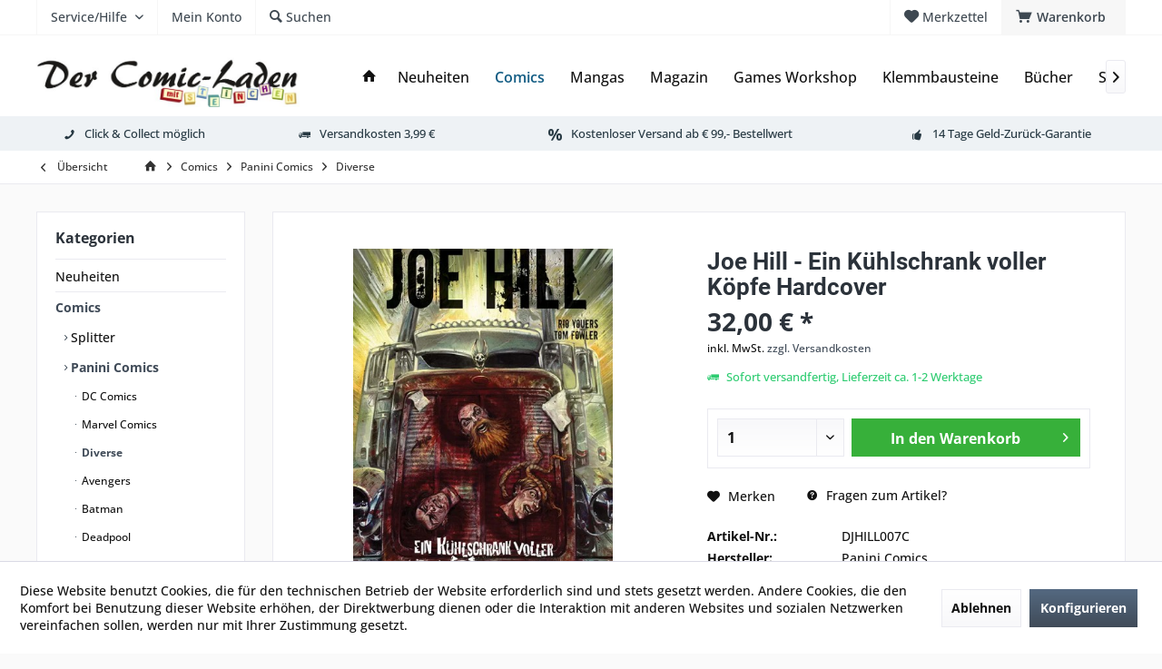

--- FILE ---
content_type: text/html; charset=UTF-8
request_url: https://dercomicladen.de/comics/panini-comics/diverse/24464/joe-hill-ein-kuehlschrank-voller-koepfe-hardcover
body_size: 18400
content:
<!DOCTYPE html>
<html class="no-js" lang="de" itemscope="itemscope" itemtype="https://schema.org/WebPage">
<head>
<meta charset="utf-8">
<meta name="author" content="" />
<meta name="robots" content="index,follow" />
<meta name="revisit-after" content="15 days" />
<meta name="keywords" content="Joe Hill - Ein Kühlschrank voller Köpfe Hardcover" />
<meta name="description" content="Auf 333 Exemplare limtiertes Variant als Hardcover!
Die Fortsetzung zu Joe Hills EIN KORB VOLLER KÖPFE! Im Juli 1984 kommen Arlene und Calvin auf die…" />
<meta property="og:type" content="product" />
<meta property="og:site_name" content="Der Comic-Laden mit Steinchen" />
<meta property="og:url" content="https://dercomicladen.de/comics/panini-comics/diverse/24464/joe-hill-ein-kuehlschrank-voller-koepfe-hardcover" />
<meta property="og:title" content="Joe Hill - Ein Kühlschrank voller Köpfe Hardcover" />
<meta property="og:description" content="Auf 333 Exemplare limtiertes Variant als Hardcover!
Die Fortsetzung zu &amp;nbsp;Joe Hills &amp;nbsp;EIN KORB VOLLER KÖPFE! Im Juli 1984 kommen&amp;nbsp;…" />
<meta property="og:image" content="https://dercomicladen.de/media/image/69/7f/34/joe-hill-ein-kuehlschrank-voller-koepfe-hardcover-djhill007c-cover-jpg.webp" />
<meta property="product:brand" content="Panini Comics" />
<meta property="product:price" content="32,00" />
<meta property="product:product_link" content="https://dercomicladen.de/comics/panini-comics/diverse/24464/joe-hill-ein-kuehlschrank-voller-koepfe-hardcover" />
<meta name="twitter:card" content="product" />
<meta name="twitter:site" content="Der Comic-Laden mit Steinchen" />
<meta name="twitter:title" content="Joe Hill - Ein Kühlschrank voller Köpfe Hardcover" />
<meta name="twitter:description" content="Auf 333 Exemplare limtiertes Variant als Hardcover!
Die Fortsetzung zu &amp;nbsp;Joe Hills &amp;nbsp;EIN KORB VOLLER KÖPFE! Im Juli 1984 kommen&amp;nbsp;…" />
<meta name="twitter:image" content="https://dercomicladen.de/media/image/69/7f/34/joe-hill-ein-kuehlschrank-voller-koepfe-hardcover-djhill007c-cover-jpg.webp" />
<meta itemprop="copyrightHolder" content="Der Comic-Laden mit Steinchen" />
<meta itemprop="copyrightYear" content="2014" />
<meta itemprop="isFamilyFriendly" content="True" />
<meta itemprop="image" content="https://dercomicladen.de/media/image/97/e6/5f/Logo640x127.jpg" />
<meta name="viewport" content="width=device-width, initial-scale=1.0">
<meta name="mobile-web-app-capable" content="yes">
<meta name="apple-mobile-web-app-title" content="Der Comic-Laden mit Steinchen">
<meta name="apple-mobile-web-app-capable" content="yes">
<meta name="apple-mobile-web-app-status-bar-style" content="default">
<link rel="apple-touch-icon-precomposed" href="/custom/plugins/TcinnModernTheme/Resources/Themes/Frontend/ModernTheme/frontend/_public/src/img/_modern/favicon.png">
<link rel="shortcut icon" href="https://dercomicladen.de/media/image/19/e8/a6/favicon.jpg">
<meta name="msapplication-navbutton-color" content="#404b58" />
<meta name="application-name" content="Der Comic-Laden mit Steinchen" />
<meta name="msapplication-starturl" content="https://dercomicladen.de/" />
<meta name="msapplication-window" content="width=1024;height=768" />
<meta name="msapplication-TileImage" content="/custom/plugins/TcinnModernTheme/Resources/Themes/Frontend/ModernTheme/frontend/_public/src/img/_modern/favicon.png">
<meta name="msapplication-TileColor" content="#404b58">
<meta name="theme-color" content="#404b58" />
<link rel="canonical" href="https://dercomicladen.de/comics/panini-comics/diverse/24464/joe-hill-ein-kuehlschrank-voller-koepfe-hardcover" />
<title itemprop="name">Joe Hill - Ein Kühlschrank voller Köpfe Hardcover | Der Comic-Laden mit Steinchen</title>
<link href="/web/cache/1745418015_db953fa8fad13dbd69688319eb2cffd1.css" media="all" rel="stylesheet" type="text/css" />
</head>
<body class="is--ctl-detail is--act-index tcinntheme themeware-modern layout-fullwidth-boxed gwfont1 gwfont2 headtyp-1 header-1 no-sticky" >
<div data-paypalUnifiedMetaDataContainer="true" data-paypalUnifiedRestoreOrderNumberUrl="https://dercomicladen.de/widgets/PaypalUnifiedOrderNumber/restoreOrderNumber" class="is--hidden">
</div>
<div class="page-wrap">
<noscript class="noscript-main">
<div class="alert is--warning">
<div class="alert--icon">
<i class="icon--element icon--warning"></i>
</div>
<div class="alert--content">
Um Der&#x20;Comic-Laden&#x20;mit&#x20;Steinchen in vollem Umfang nutzen zu k&ouml;nnen, empfehlen wir Ihnen Javascript in Ihrem Browser zu aktiveren.
</div>
</div>
</noscript>
<header class="header-main mobil-usp">
<div class="topbar top-bar">
<div class="logo--mobile" role="banner">
<a class="logo--link" href="https://dercomicladen.de/" title="Der Comic-Laden mit Steinchen - zur Startseite wechseln">
<picture>
<source srcset="https://dercomicladen.de/media/image/97/e6/5f/Logo640x127.jpg" media="(min-width: 78.75em)">
<source srcset="https://dercomicladen.de/media/image/97/e6/5f/Logo640x127.jpg" media="(min-width: 64em)">
<source srcset="https://dercomicladen.de/media/image/97/e6/5f/Logo640x127.jpg" media="(min-width: 48em)">
<img srcset="https://dercomicladen.de/media/image/97/e6/5f/Logo640x127.jpg" alt="Der Comic-Laden mit Steinchen - zur Startseite wechseln" title="Der Comic-Laden mit Steinchen - zur Startseite wechseln"/>
</picture>
</a>
</div>
<div class="top-bar--navigation" role="menubar">
<div class="navigation--entry entry--menu-left" role="menuitem">
<a class="entry--link entry--trigger is--icon-left" href="#offcanvas--left" data-offcanvas="true" data-offCanvasSelector=".sidebar-main">
<i class="icon--menu"></i> <span class="menu--name">Menü</span>
</a>
</div>

    



    






	<div class="navigation--entry entry--cart" role="menuitem">
		<a class="is--icon-left cart--link titletooltip" href="https://dercomicladen.de/checkout/cart" title="Warenkorb">
			<i class="icon--basket"></i>
			<span class="cart--display">
									Warenkorb
							</span>
            
            <span class="badge is--minimal cart--quantity is--hidden">0</span>
            
					</a>
		<div class="ajax-loader">&nbsp;</div>
	</div>





            <div class="navigation--entry entry--notepad" role="menuitem">
            <a href="https://dercomicladen.de/note" title="Merkzettel">
                <i class="icon--heart"></i>
                                <span class="notepad--name">
                    Merkzettel
                </span>
            </a>
        </div>
    



	



<div class="navigation--entry entry--service has--drop-down" role="menuitem" aria-haspopup="true" data-drop-down-menu="true">
<span class="service--display">Service/Hilfe</span>
            <ul class="service--list is--rounded" role="menu">
                            <li class="service--entry" role="menuitem">
                    <a class="service--link" href="https://dercomicladen.de/hilfe/support" title="Hilfe / Support" >
                        Hilfe / Support
                    </a>
                </li>
                            <li class="service--entry" role="menuitem">
                    <a class="service--link" href="https://dercomicladen.de/kontaktformular" title="Kontakt" target="_self">
                        Kontakt
                    </a>
                </li>
                            <li class="service--entry" role="menuitem">
                    <a class="service--link" href="https://dercomicladen.de/versand-und-zahlungsbedingungen" title="Versand und Zahlungsbedingungen" >
                        Versand und Zahlungsbedingungen
                    </a>
                </li>
                            <li class="service--entry" role="menuitem">
                    <a class="service--link" href="javascript:openCookieConsentManager()" title="Cookie-Einstellungen" >
                        Cookie-Einstellungen
                    </a>
                </li>
                            <li class="service--entry" role="menuitem">
                    <a class="service--link" href="https://dercomicladen.de/datenschutz" title="Datenschutz" >
                        Datenschutz
                    </a>
                </li>
                            <li class="service--entry" role="menuitem">
                    <a class="service--link" href="https://dercomicladen.de/widerrufsrecht" title="Widerrufsrecht" >
                        Widerrufsrecht
                    </a>
                </li>
                            <li class="service--entry" role="menuitem">
                    <a class="service--link" href="https://dercomicladen.de/agb" title="AGB" >
                        AGB
                    </a>
                </li>
                            <li class="service--entry" role="menuitem">
                    <a class="service--link" href="https://dercomicladen.de/batteriehinweis" title="Batteriehinweis" >
                        Batteriehinweis
                    </a>
                </li>
                            <li class="service--entry" role="menuitem">
                    <a class="service--link" href="https://dercomicladen.de/ueber-uns" title="Über uns" >
                        Über uns
                    </a>
                </li>
                            <li class="service--entry" role="menuitem">
                    <a class="service--link" href="https://dercomicladen.de/impressum" title="Impressum" >
                        Impressum
                    </a>
                </li>
                    </ul>
    

</div>
<div class="navigation--entry entry--account" role="menuitem">
<a href="https://dercomicladen.de/account" title="Mein Konto" class="entry--link account--link">
<span class="account--display">
<i class="icon--account"></i> <span class="name--account">Mein Konto
</span>
</a>
</div>
<div class="navigation--entry entry--search" role="menuitem">
<span class="entry--link entry--trigger titletooltip" title="Suchen">
<i class="icon--search"></i>
<span class="search--display">Suchen</span>
</span>
</div>
</div>
</div>
<div class="headbar">
<div class="headbar-container">
<div class="topmenu">
<div class="logo hover-typ-1" role="banner">
<a class="logo--link" href="https://dercomicladen.de/" title="Der Comic-Laden mit Steinchen - zur Startseite wechseln">
<picture>
<source srcset="https://dercomicladen.de/media/image/97/e6/5f/Logo640x127.jpg" media="(min-width: 78.75em)">
<source srcset="https://dercomicladen.de/media/image/97/e6/5f/Logo640x127.jpg" media="(min-width: 64em)">
<source srcset="https://dercomicladen.de/media/image/97/e6/5f/Logo640x127.jpg" media="(min-width: 48em)">
<img srcset="https://dercomicladen.de/media/image/97/e6/5f/Logo640x127.jpg" alt="Der Comic-Laden mit Steinchen - zur Startseite wechseln" />
</picture>
</a>
</div>
<nav class="navigation-main hide-kategorie-button hover-typ-1 font-family-primary" data-tc-menu-headline="false" data-tc-menu-text="false">
<div data-menu-scroller="true" data-listSelector=".navigation--list.container" data-viewPortSelector=".navigation--list-wrapper" data-stickyMenu="true" data-stickyMenuTablet="0" data-stickyMenuPhone="0" data-stickyMenuPosition="400" data-stickyMenuDuration="300" >
<div class="navigation--list-wrapper">
<ul class="navigation--list container" role="menubar" itemscope="itemscope" itemtype="https://schema.org/SiteNavigationElement">
<li class="navigation--entry is--home homeiconlink" role="menuitem">
<a class="navigation--link is--first" href="https://dercomicladen.de/" title="Home" itemprop="url">
<i itemprop="name" class="icon--house"></i>
</a>
</li><li class="navigation--entry" role="menuitem"><a class="navigation--link" href="https://dercomicladen.de/neuheiten/" title="Neuheiten" aria-label="Neuheiten" itemprop="url"><span itemprop="name">Neuheiten</span></a></li><li class="navigation--entry is--active" role="menuitem"><a class="navigation--link is--active" href="https://dercomicladen.de/comics/" title="Comics" aria-label="Comics" itemprop="url"><span itemprop="name">Comics</span></a></li><li class="navigation--entry" role="menuitem"><a class="navigation--link" href="https://dercomicladen.de/mangas/" title="Mangas" aria-label="Mangas" itemprop="url"><span itemprop="name">Mangas</span></a></li><li class="navigation--entry" role="menuitem"><a class="navigation--link" href="https://dercomicladen.de/magazin/" title="Magazin" aria-label="Magazin" itemprop="url"><span itemprop="name">Magazin</span></a></li><li class="navigation--entry" role="menuitem"><a class="navigation--link" href="https://dercomicladen.de/cat/index/sCategory/7" title="Games Workshop" aria-label="Games Workshop" itemprop="url"><span itemprop="name">Games Workshop</span></a></li><li class="navigation--entry" role="menuitem"><a class="navigation--link" href="https://dercomicladen.de/klemmbausteine/" title="Klemmbausteine" aria-label="Klemmbausteine" itemprop="url"><span itemprop="name">Klemmbausteine</span></a></li><li class="navigation--entry" role="menuitem"><a class="navigation--link" href="https://dercomicladen.de/buecher/" title="Bücher" aria-label="Bücher" itemprop="url"><span itemprop="name">Bücher</span></a></li><li class="navigation--entry" role="menuitem"><a class="navigation--link" href="https://dercomicladen.de/sammelkarten/" title="Sammelkarten" aria-label="Sammelkarten" itemprop="url"><span itemprop="name">Sammelkarten</span></a></li><li class="navigation--entry" role="menuitem"><a class="navigation--link" href="https://dercomicladen.de/antiquariat/" title="Antiquariat" aria-label="Antiquariat" itemprop="url"><span itemprop="name">Antiquariat</span></a></li><li class="navigation--entry" role="menuitem"><a class="navigation--link" href="https://dercomicladen.de/merchandise/" title="Merchandise" aria-label="Merchandise" itemprop="url"><span itemprop="name">Merchandise</span></a></li><li class="navigation--entry" role="menuitem"><a class="navigation--link" href="https://dercomicladen.de/wuerfel/" title="Würfel" aria-label="Würfel" itemprop="url"><span itemprop="name">Würfel</span></a></li>            </ul>
</div>
</div>
</nav>
</div>
</div>
</div>
<div id="header--searchform" class="typ1" data-search="true" aria-haspopup="true">
<form action="/search" method="get" class="main-search--form">
<input type="search" name="sSearch" class="main-search--field" autocomplete="off" autocapitalize="off" placeholder="Suchbegriff..." maxlength="30" />
<button type="submit" class="main-search--button">
<i class="icon--search"></i>
<span class="main-search--text"></span>
</button>
<div class="form--ajax-loader">&nbsp;</div>
<div class="main-search--results column-2"></div>
</form>
</div>
<div class="topbar--features">
<div>
<div class="feature-1 b280 b478 b767 b1023 b1259"><i class="icon--phone"></i><span>Click & Collect möglich</span></div>
<div class="feature-2 b280 b478 b767 b1023 b1259"><i class="icon--truck"></i><span>Versandkosten 3,99 €</span></div>
<div class="feature-3 b280 b478 b767 b1023 b1259"><i class="icon--percent"></i><span>Kostenloser Versand ab € 99,- Bestellwert</span></div>
<div class="feature-4 b1023 b1259"><i class="icon--thumbsup"></i><span>14 Tage Geld-Zurück-Garantie</span></div>
</div>
</div>
</header>
<div class="container--ajax-cart off-canvas-90" data-collapse-cart="true" data-displayMode="offcanvas"></div>
<nav class="content--breadcrumb block">
<div>
<a class="breadcrumb--button breadcrumb--link" href="https://dercomicladen.de/comics/panini-comics/diverse/" title="Übersicht">
<i class="icon--arrow-left"></i>
<span class="breadcrumb--title">Übersicht</span>
</a>
<ul class="breadcrumb--list" role="menu" itemscope itemtype="https://schema.org/BreadcrumbList">
<li class="breadcrumb--entry">
<a class="breadcrumb--icon" href="https://dercomicladen.de/"><i class="icon--house"></i></a>
</li>
<li class="breadcrumb--separator">
<i class="icon--arrow-right"></i>
</li>
<li role="menuitem" class="breadcrumb--entry" itemprop="itemListElement" itemscope itemtype="https://schema.org/ListItem">
<a class="breadcrumb--link" href="https://dercomicladen.de/comics/" title="Comics" itemprop="item">
<link itemprop="url" href="https://dercomicladen.de/comics/" />
<span class="breadcrumb--title" itemprop="name">Comics</span>
</a>
<meta itemprop="position" content="0" />
</li>
<li role="none" class="breadcrumb--separator">
<i class="icon--arrow-right"></i>
</li>
<li role="menuitem" class="breadcrumb--entry" itemprop="itemListElement" itemscope itemtype="https://schema.org/ListItem">
<a class="breadcrumb--link" href="https://dercomicladen.de/comics/panini-comics/" title="Panini Comics" itemprop="item">
<link itemprop="url" href="https://dercomicladen.de/comics/panini-comics/" />
<span class="breadcrumb--title" itemprop="name">Panini Comics</span>
</a>
<meta itemprop="position" content="1" />
</li>
<li role="none" class="breadcrumb--separator">
<i class="icon--arrow-right"></i>
</li>
<li role="menuitem" class="breadcrumb--entry is--active" itemprop="itemListElement" itemscope itemtype="https://schema.org/ListItem">
<a class="breadcrumb--link" href="https://dercomicladen.de/comics/panini-comics/diverse/" title="Diverse" itemprop="item">
<link itemprop="url" href="https://dercomicladen.de/comics/panini-comics/diverse/" />
<span class="breadcrumb--title" itemprop="name">Diverse</span>
</a>
<meta itemprop="position" content="2" />
</li>
</ul>
</div>
</nav>
<section class="content-main container block-group">
<nav class="product--navigation">
<a href="#" class="navigation--link link--prev">
<div class="link--prev-button">
<span class="link--prev-inner">Zurück</span>
</div>
<div class="image--wrapper">
<div class="image--container"></div>
</div>
</a>
<a href="#" class="navigation--link link--next">
<div class="link--next-button">
<span class="link--next-inner">Vor</span>
</div>
<div class="image--wrapper">
<div class="image--container"></div>
</div>
</a>
</nav>
<div class="content-main--inner">
<div id='cookie-consent' class='off-canvas is--left block-transition' data-cookie-consent-manager='true' data-cookieTimeout='60'>
<div class='cookie-consent--header cookie-consent--close'>
Cookie-Einstellungen
<i class="icon--arrow-right"></i>
</div>
<div class='cookie-consent--description'>
Diese Website benutzt Cookies, die für den technischen Betrieb der Website erforderlich sind und stets gesetzt werden. Andere Cookies, die den Komfort bei Benutzung dieser Website erhöhen, der Direktwerbung dienen oder die Interaktion mit anderen Websites und sozialen Netzwerken vereinfachen sollen, werden nur mit Ihrer Zustimmung gesetzt.
</div>
<div class='cookie-consent--configuration'>
<div class='cookie-consent--configuration-header'>
<div class='cookie-consent--configuration-header-text'>Konfiguration</div>
</div>
<div class='cookie-consent--configuration-main'>
<div class='cookie-consent--group'>
<input type="hidden" class="cookie-consent--group-name" value="technical" />
<label class="cookie-consent--group-state cookie-consent--state-input cookie-consent--required">
<input type="checkbox" name="technical-state" class="cookie-consent--group-state-input" disabled="disabled" checked="checked"/>
<span class="cookie-consent--state-input-element"></span>
</label>
<div class='cookie-consent--group-title' data-collapse-panel='true' data-contentSiblingSelector=".cookie-consent--group-container">
<div class="cookie-consent--group-title-label cookie-consent--state-label">
Technisch erforderlich
</div>
<span class="cookie-consent--group-arrow is-icon--right">
<i class="icon--arrow-right"></i>
</span>
</div>
<div class='cookie-consent--group-container'>
<div class='cookie-consent--group-description'>
Diese Cookies sind für die Grundfunktionen des Shops notwendig.
</div>
<div class='cookie-consent--cookies-container'>
<div class='cookie-consent--cookie'>
<input type="hidden" class="cookie-consent--cookie-name" value="cookieDeclined" />
<label class="cookie-consent--cookie-state cookie-consent--state-input cookie-consent--required">
<input type="checkbox" name="cookieDeclined-state" class="cookie-consent--cookie-state-input" disabled="disabled" checked="checked" />
<span class="cookie-consent--state-input-element"></span>
</label>
<div class='cookie--label cookie-consent--state-label'>
"Alle Cookies ablehnen" Cookie
</div>
</div>
<div class='cookie-consent--cookie'>
<input type="hidden" class="cookie-consent--cookie-name" value="allowCookie" />
<label class="cookie-consent--cookie-state cookie-consent--state-input cookie-consent--required">
<input type="checkbox" name="allowCookie-state" class="cookie-consent--cookie-state-input" disabled="disabled" checked="checked" />
<span class="cookie-consent--state-input-element"></span>
</label>
<div class='cookie--label cookie-consent--state-label'>
"Alle Cookies annehmen" Cookie
</div>
</div>
<div class='cookie-consent--cookie'>
<input type="hidden" class="cookie-consent--cookie-name" value="shop" />
<label class="cookie-consent--cookie-state cookie-consent--state-input cookie-consent--required">
<input type="checkbox" name="shop-state" class="cookie-consent--cookie-state-input" disabled="disabled" checked="checked" />
<span class="cookie-consent--state-input-element"></span>
</label>
<div class='cookie--label cookie-consent--state-label'>
Ausgewählter Shop
</div>
</div>
<div class='cookie-consent--cookie'>
<input type="hidden" class="cookie-consent--cookie-name" value="csrf_token" />
<label class="cookie-consent--cookie-state cookie-consent--state-input cookie-consent--required">
<input type="checkbox" name="csrf_token-state" class="cookie-consent--cookie-state-input" disabled="disabled" checked="checked" />
<span class="cookie-consent--state-input-element"></span>
</label>
<div class='cookie--label cookie-consent--state-label'>
CSRF-Token
</div>
</div>
<div class='cookie-consent--cookie'>
<input type="hidden" class="cookie-consent--cookie-name" value="cookiePreferences" />
<label class="cookie-consent--cookie-state cookie-consent--state-input cookie-consent--required">
<input type="checkbox" name="cookiePreferences-state" class="cookie-consent--cookie-state-input" disabled="disabled" checked="checked" />
<span class="cookie-consent--state-input-element"></span>
</label>
<div class='cookie--label cookie-consent--state-label'>
Cookie-Einstellungen
</div>
</div>
<div class='cookie-consent--cookie'>
<input type="hidden" class="cookie-consent--cookie-name" value="x-cache-context-hash" />
<label class="cookie-consent--cookie-state cookie-consent--state-input cookie-consent--required">
<input type="checkbox" name="x-cache-context-hash-state" class="cookie-consent--cookie-state-input" disabled="disabled" checked="checked" />
<span class="cookie-consent--state-input-element"></span>
</label>
<div class='cookie--label cookie-consent--state-label'>
Individuelle Preise
</div>
</div>
<div class='cookie-consent--cookie'>
<input type="hidden" class="cookie-consent--cookie-name" value="slt" />
<label class="cookie-consent--cookie-state cookie-consent--state-input cookie-consent--required">
<input type="checkbox" name="slt-state" class="cookie-consent--cookie-state-input" disabled="disabled" checked="checked" />
<span class="cookie-consent--state-input-element"></span>
</label>
<div class='cookie--label cookie-consent--state-label'>
Kunden-Wiedererkennung
</div>
</div>
<div class='cookie-consent--cookie'>
<input type="hidden" class="cookie-consent--cookie-name" value="nocache" />
<label class="cookie-consent--cookie-state cookie-consent--state-input cookie-consent--required">
<input type="checkbox" name="nocache-state" class="cookie-consent--cookie-state-input" disabled="disabled" checked="checked" />
<span class="cookie-consent--state-input-element"></span>
</label>
<div class='cookie--label cookie-consent--state-label'>
Kundenspezifisches Caching
</div>
</div>
<div class='cookie-consent--cookie'>
<input type="hidden" class="cookie-consent--cookie-name" value="paypal-cookies" />
<label class="cookie-consent--cookie-state cookie-consent--state-input cookie-consent--required">
<input type="checkbox" name="paypal-cookies-state" class="cookie-consent--cookie-state-input" disabled="disabled" checked="checked" />
<span class="cookie-consent--state-input-element"></span>
</label>
<div class='cookie--label cookie-consent--state-label'>
PayPal-Zahlungen
</div>
</div>
<div class='cookie-consent--cookie'>
<input type="hidden" class="cookie-consent--cookie-name" value="session" />
<label class="cookie-consent--cookie-state cookie-consent--state-input cookie-consent--required">
<input type="checkbox" name="session-state" class="cookie-consent--cookie-state-input" disabled="disabled" checked="checked" />
<span class="cookie-consent--state-input-element"></span>
</label>
<div class='cookie--label cookie-consent--state-label'>
Session
</div>
</div>
<div class='cookie-consent--cookie'>
<input type="hidden" class="cookie-consent--cookie-name" value="currency" />
<label class="cookie-consent--cookie-state cookie-consent--state-input cookie-consent--required">
<input type="checkbox" name="currency-state" class="cookie-consent--cookie-state-input" disabled="disabled" checked="checked" />
<span class="cookie-consent--state-input-element"></span>
</label>
<div class='cookie--label cookie-consent--state-label'>
Währungswechsel
</div>
</div>
</div>
</div>
</div>
<div class='cookie-consent--group'>
<input type="hidden" class="cookie-consent--group-name" value="comfort" />
<label class="cookie-consent--group-state cookie-consent--state-input">
<input type="checkbox" name="comfort-state" class="cookie-consent--group-state-input"/>
<span class="cookie-consent--state-input-element"></span>
</label>
<div class='cookie-consent--group-title' data-collapse-panel='true' data-contentSiblingSelector=".cookie-consent--group-container">
<div class="cookie-consent--group-title-label cookie-consent--state-label">
Komfortfunktionen
</div>
<span class="cookie-consent--group-arrow is-icon--right">
<i class="icon--arrow-right"></i>
</span>
</div>
<div class='cookie-consent--group-container'>
<div class='cookie-consent--group-description'>
Diese Cookies werden genutzt um das Einkaufserlebnis noch ansprechender zu gestalten, beispielsweise für die Wiedererkennung des Besuchers.
</div>
<div class='cookie-consent--cookies-container'>
<div class='cookie-consent--cookie'>
<input type="hidden" class="cookie-consent--cookie-name" value="sUniqueID" />
<label class="cookie-consent--cookie-state cookie-consent--state-input">
<input type="checkbox" name="sUniqueID-state" class="cookie-consent--cookie-state-input" />
<span class="cookie-consent--state-input-element"></span>
</label>
<div class='cookie--label cookie-consent--state-label'>
Merkzettel
</div>
</div>
</div>
</div>
</div>
<div class='cookie-consent--group'>
<input type="hidden" class="cookie-consent--group-name" value="statistics" />
<label class="cookie-consent--group-state cookie-consent--state-input">
<input type="checkbox" name="statistics-state" class="cookie-consent--group-state-input"/>
<span class="cookie-consent--state-input-element"></span>
</label>
<div class='cookie-consent--group-title' data-collapse-panel='true' data-contentSiblingSelector=".cookie-consent--group-container">
<div class="cookie-consent--group-title-label cookie-consent--state-label">
Statistik & Tracking
</div>
<span class="cookie-consent--group-arrow is-icon--right">
<i class="icon--arrow-right"></i>
</span>
</div>
<div class='cookie-consent--group-container'>
<div class='cookie-consent--cookies-container'>
<div class='cookie-consent--cookie'>
<input type="hidden" class="cookie-consent--cookie-name" value="x-ua-device" />
<label class="cookie-consent--cookie-state cookie-consent--state-input">
<input type="checkbox" name="x-ua-device-state" class="cookie-consent--cookie-state-input" />
<span class="cookie-consent--state-input-element"></span>
</label>
<div class='cookie--label cookie-consent--state-label'>
Endgeräteerkennung
</div>
</div>
<div class='cookie-consent--cookie'>
<input type="hidden" class="cookie-consent--cookie-name" value="partner" />
<label class="cookie-consent--cookie-state cookie-consent--state-input">
<input type="checkbox" name="partner-state" class="cookie-consent--cookie-state-input" />
<span class="cookie-consent--state-input-element"></span>
</label>
<div class='cookie--label cookie-consent--state-label'>
Partnerprogramm
</div>
</div>
</div>
</div>
</div>
</div>
</div>
<div class="cookie-consent--save">
<input class="cookie-consent--save-button btn is--primary" type="button" value="Einstellungen speichern" />
</div>
</div>
<aside class="sidebar-left " data-nsin="1" data-nsbl="0" data-nsno="0" data-nsde="1" data-nsli="1" data-nsse="1" data-nsre="0" data-nsca="0" data-nsac="1" data-nscu="1" data-nspw="1" data-nsne="0" data-nsfo="1" data-nssm="1" data-nsad="1" data-tnsin="1" data-tnsbl="0" data-tnsno="0" data-tnsde="1" data-tnsli="1" data-tnsse="1" data-tnsre="0" data-tnsca="0" data-tnsac="1" data-tnscu="1" data-tnspw="1" data-tnsne="0" data-tnsfo="1" data-tnssm="1" data-tnsad="1" >
<div class="sidebar-main off-canvas off-canvas-90">
<div class="navigation--entry entry--close-off-canvas">
<a href="#close-categories-menu" title="Menü schließen" class="navigation--link">
<i class="icon--cross"></i>
</a>
</div>
<div class="navigation--smartphone">
<ul class="navigation--list ">
<div class="mobile--switches">

    



    

</div>
</ul>
</div>
<div class="sidebar--categories-wrapper" data-subcategory-nav="true" data-mainCategoryId="3" data-categoryId="221" data-fetchUrl="/widgets/listing/getCategory/categoryId/221">
<div class="categories--headline navigation--headline">
Kategorien
</div>
<div class="sidebar--categories-navigation">
<ul class="sidebar--navigation categories--navigation navigation--list is--drop-down is--level0 is--rounded" role="menu">
<li class="navigation--entry has--sub-children" role="menuitem">
<a class="navigation--link link--go-forward" href="https://dercomicladen.de/neuheiten/" data-categoryId="78" data-fetchUrl="/widgets/listing/getCategory/categoryId/78" title="Neuheiten" >
Neuheiten
<span class="is--icon-right">
<i class="icon--arrow-right"></i>
</span>
</a>
</li>
<li class="navigation--entry is--active has--sub-categories has--sub-children" role="menuitem">
<a class="navigation--link is--active has--sub-categories link--go-forward" href="https://dercomicladen.de/comics/" data-categoryId="12" data-fetchUrl="/widgets/listing/getCategory/categoryId/12" title="Comics" >
Comics
<span class="is--icon-right">
<i class="icon--arrow-right"></i>
</span>
</a>
<ul class="sidebar--navigation categories--navigation navigation--list is--level1 is--rounded" role="menu">
<li class="navigation--entry has--sub-children" role="menuitem">
<a class="navigation--link link--go-forward" href="https://dercomicladen.de/comics/splitter/" data-categoryId="14" data-fetchUrl="/widgets/listing/getCategory/categoryId/14" title="Splitter" >
Splitter
<span class="is--icon-right">
<i class="icon--arrow-right"></i>
</span>
</a>
</li>
<li class="navigation--entry is--active has--sub-categories has--sub-children" role="menuitem">
<a class="navigation--link is--active has--sub-categories link--go-forward" href="https://dercomicladen.de/comics/panini-comics/" data-categoryId="15" data-fetchUrl="/widgets/listing/getCategory/categoryId/15" title="Panini Comics" >
Panini Comics
<span class="is--icon-right">
<i class="icon--arrow-right"></i>
</span>
</a>
<ul class="sidebar--navigation categories--navigation navigation--list is--level2 navigation--level-high is--rounded" role="menu">
<li class="navigation--entry has--sub-children" role="menuitem">
<a class="navigation--link link--go-forward" href="https://dercomicladen.de/comics/panini-comics/dc-comics/" data-categoryId="214" data-fetchUrl="/widgets/listing/getCategory/categoryId/214" title="DC Comics" >
DC Comics
<span class="is--icon-right">
<i class="icon--arrow-right"></i>
</span>
</a>
</li>
<li class="navigation--entry has--sub-children" role="menuitem">
<a class="navigation--link link--go-forward" href="https://dercomicladen.de/comics/panini-comics/marvel-comics/" data-categoryId="215" data-fetchUrl="/widgets/listing/getCategory/categoryId/215" title="Marvel Comics" >
Marvel Comics
<span class="is--icon-right">
<i class="icon--arrow-right"></i>
</span>
</a>
</li>
<li class="navigation--entry is--active" role="menuitem">
<a class="navigation--link is--active" href="https://dercomicladen.de/comics/panini-comics/diverse/" data-categoryId="221" data-fetchUrl="/widgets/listing/getCategory/categoryId/221" title="Diverse" >
Diverse
</a>
</li>
<li class="navigation--entry" role="menuitem">
<a class="navigation--link" href="https://dercomicladen.de/comics/panini-comics/avengers/" data-categoryId="279" data-fetchUrl="/widgets/listing/getCategory/categoryId/279" title="Avengers" >
Avengers
</a>
</li>
<li class="navigation--entry" role="menuitem">
<a class="navigation--link" href="https://dercomicladen.de/comics/panini-comics/batman/" data-categoryId="91" data-fetchUrl="/widgets/listing/getCategory/categoryId/91" title="Batman" >
Batman
</a>
</li>
<li class="navigation--entry" role="menuitem">
<a class="navigation--link" href="https://dercomicladen.de/comics/panini-comics/deadpool/" data-categoryId="223" data-fetchUrl="/widgets/listing/getCategory/categoryId/223" title="Deadpool" >
Deadpool
</a>
</li>
<li class="navigation--entry" role="menuitem">
<a class="navigation--link" href="https://dercomicladen.de/comics/panini-comics/spider-man/" data-categoryId="92" data-fetchUrl="/widgets/listing/getCategory/categoryId/92" title="Spider-man" >
Spider-man
</a>
</li>
<li class="navigation--entry" role="menuitem">
<a class="navigation--link" href="https://dercomicladen.de/comics/panini-comics/star-wars/" data-categoryId="169" data-fetchUrl="/widgets/listing/getCategory/categoryId/169" title="Star Wars" >
Star Wars
</a>
</li>
<li class="navigation--entry" role="menuitem">
<a class="navigation--link" href="https://dercomicladen.de/comics/panini-comics/superman/" data-categoryId="222" data-fetchUrl="/widgets/listing/getCategory/categoryId/222" title="Superman" >
Superman
</a>
</li>
<li class="navigation--entry" role="menuitem">
<a class="navigation--link" href="https://dercomicladen.de/comics/panini-comics/x-men/" data-categoryId="93" data-fetchUrl="/widgets/listing/getCategory/categoryId/93" title="X-Men" >
X-Men
</a>
</li>
<li class="navigation--entry" role="menuitem">
<a class="navigation--link" href="https://dercomicladen.de/comics/panini-comics/roman/" data-categoryId="342" data-fetchUrl="/widgets/listing/getCategory/categoryId/342" title="Roman" >
Roman
</a>
</li>
</ul>
</li>
<li class="navigation--entry has--sub-children" role="menuitem">
<a class="navigation--link link--go-forward" href="https://dercomicladen.de/comics/carlsen-comics/" data-categoryId="16" data-fetchUrl="/widgets/listing/getCategory/categoryId/16" title="Carlsen Comics" >
Carlsen Comics
<span class="is--icon-right">
<i class="icon--arrow-right"></i>
</span>
</a>
</li>
<li class="navigation--entry has--sub-children" role="menuitem">
<a class="navigation--link link--go-forward" href="https://dercomicladen.de/comics/egmonehapa/" data-categoryId="17" data-fetchUrl="/widgets/listing/getCategory/categoryId/17" title="Egmon/Ehapa" >
Egmon/Ehapa
<span class="is--icon-right">
<i class="icon--arrow-right"></i>
</span>
</a>
</li>
<li class="navigation--entry" role="menuitem">
<a class="navigation--link" href="https://dercomicladen.de/comics/graphic-novels/" data-categoryId="230" data-fetchUrl="/widgets/listing/getCategory/categoryId/230" title="Graphic Novels" >
Graphic Novels
</a>
</li>
<li class="navigation--entry" role="menuitem">
<a class="navigation--link" href="https://dercomicladen.de/comics/diverse-verlage/" data-categoryId="305" data-fetchUrl="/widgets/listing/getCategory/categoryId/305" title="diverse Verlage" >
diverse Verlage
</a>
</li>
<li class="navigation--entry" role="menuitem">
<a class="navigation--link" href="https://dercomicladen.de/comics/actionkraft/" data-categoryId="327" data-fetchUrl="/widgets/listing/getCategory/categoryId/327" title="Actionkraft" >
Actionkraft
</a>
</li>
<li class="navigation--entry" role="menuitem">
<a class="navigation--link" href="https://dercomicladen.de/comics/all-verlag/" data-categoryId="20" data-fetchUrl="/widgets/listing/getCategory/categoryId/20" title="ALL Verlag" >
ALL Verlag
</a>
</li>
<li class="navigation--entry" role="menuitem">
<a class="navigation--link" href="https://dercomicladen.de/comics/austrian-superheroes/" data-categoryId="42" data-fetchUrl="/widgets/listing/getCategory/categoryId/42" title="Austrian Superheroes" >
Austrian Superheroes
</a>
</li>
<li class="navigation--entry" role="menuitem">
<a class="navigation--link" href="https://dercomicladen.de/comics/avant-verlag/" data-categoryId="43" data-fetchUrl="/widgets/listing/getCategory/categoryId/43" title="avant-verlag" >
avant-verlag
</a>
</li>
<li class="navigation--entry" role="menuitem">
<a class="navigation--link" href="https://dercomicladen.de/comics/bachmann-verlag/" data-categoryId="159" data-fetchUrl="/widgets/listing/getCategory/categoryId/159" title="Bachmann Verlag" >
Bachmann Verlag
</a>
</li>
<li class="navigation--entry" role="menuitem">
<a class="navigation--link" href="https://dercomicladen.de/comics/bahoe-books/" data-categoryId="120" data-fetchUrl="/widgets/listing/getCategory/categoryId/120" title="Bahoe Books" >
Bahoe Books
</a>
</li>
<li class="navigation--entry" role="menuitem">
<a class="navigation--link" href="https://dercomicladen.de/comics/bd-must/" data-categoryId="21" data-fetchUrl="/widgets/listing/getCategory/categoryId/21" title="BD Must" >
BD Must
</a>
</li>
<li class="navigation--entry" role="menuitem">
<a class="navigation--link" href="https://dercomicladen.de/comics/bocola/" data-categoryId="44" data-fetchUrl="/widgets/listing/getCategory/categoryId/44" title="Bocola" >
Bocola
</a>
</li>
<li class="navigation--entry" role="menuitem">
<a class="navigation--link" href="https://dercomicladen.de/comics/broeseline-verlag/" data-categoryId="167" data-fetchUrl="/widgets/listing/getCategory/categoryId/167" title="Bröseline Verlag" >
Bröseline Verlag
</a>
</li>
<li class="navigation--entry" role="menuitem">
<a class="navigation--link" href="https://dercomicladen.de/comics/bsv-hannover/" data-categoryId="53" data-fetchUrl="/widgets/listing/getCategory/categoryId/53" title="bsv Hannover" >
bsv Hannover
</a>
</li>
<li class="navigation--entry" role="menuitem">
<a class="navigation--link" href="https://dercomicladen.de/comics/bunte-dimension/" data-categoryId="45" data-fetchUrl="/widgets/listing/getCategory/categoryId/45" title="Bunte Dimension" >
Bunte Dimension
</a>
</li>
<li class="navigation--entry" role="menuitem">
<a class="navigation--link" href="https://dercomicladen.de/comics/comicplus/" data-categoryId="59" data-fetchUrl="/widgets/listing/getCategory/categoryId/59" title="comicplus+" >
comicplus+
</a>
</li>
<li class="navigation--entry has--sub-children" role="menuitem">
<a class="navigation--link link--go-forward" href="https://dercomicladen.de/comics/crosscult/" data-categoryId="19" data-fetchUrl="/widgets/listing/getCategory/categoryId/19" title="CrossCult" >
CrossCult
<span class="is--icon-right">
<i class="icon--arrow-right"></i>
</span>
</a>
</li>
<li class="navigation--entry" role="menuitem">
<a class="navigation--link" href="https://dercomicladen.de/comics/dani-books/" data-categoryId="126" data-fetchUrl="/widgets/listing/getCategory/categoryId/126" title="Dani Books" >
Dani Books
</a>
</li>
<li class="navigation--entry" role="menuitem">
<a class="navigation--link" href="https://dercomicladen.de/comics/dantes-verlag/" data-categoryId="127" data-fetchUrl="/widgets/listing/getCategory/categoryId/127" title="Dantes Verlag" >
Dantes Verlag
</a>
</li>
<li class="navigation--entry" role="menuitem">
<a class="navigation--link" href="https://dercomicladen.de/comics/edition-52/" data-categoryId="52" data-fetchUrl="/widgets/listing/getCategory/categoryId/52" title="Edition 52" >
Edition 52
</a>
</li>
<li class="navigation--entry" role="menuitem">
<a class="navigation--link" href="https://dercomicladen.de/comics/edition-moderne/" data-categoryId="404" data-fetchUrl="/widgets/listing/getCategory/categoryId/404" title="Edition Moderne" >
Edition Moderne
</a>
</li>
<li class="navigation--entry" role="menuitem">
<a class="navigation--link" href="https://dercomicladen.de/comics/erko/" data-categoryId="54" data-fetchUrl="/widgets/listing/getCategory/categoryId/54" title="Erko" >
Erko
</a>
</li>
<li class="navigation--entry" role="menuitem">
<a class="navigation--link" href="https://dercomicladen.de/comics/finix-comics/" data-categoryId="41" data-fetchUrl="/widgets/listing/getCategory/categoryId/41" title="Finix-Comics" >
Finix-Comics
</a>
</li>
<li class="navigation--entry" role="menuitem">
<a class="navigation--link" href="https://dercomicladen.de/comics/ilovecomics/" data-categoryId="128" data-fetchUrl="/widgets/listing/getCategory/categoryId/128" title="ilovecomics" >
ilovecomics
</a>
</li>
<li class="navigation--entry" role="menuitem">
<a class="navigation--link" href="https://dercomicladen.de/comics/insektenhaus/" data-categoryId="56" data-fetchUrl="/widgets/listing/getCategory/categoryId/56" title="Insektenhaus" >
Insektenhaus
</a>
</li>
<li class="navigation--entry" role="menuitem">
<a class="navigation--link" href="https://dercomicladen.de/comics/jacoby-stuart/" data-categoryId="294" data-fetchUrl="/widgets/listing/getCategory/categoryId/294" title="Jacoby &amp; Stuart" >
Jacoby & Stuart
</a>
</li>
<li class="navigation--entry" role="menuitem">
<a class="navigation--link" href="https://dercomicladen.de/comics/knesebeck/" data-categoryId="129" data-fetchUrl="/widgets/listing/getCategory/categoryId/129" title="Knesebeck" >
Knesebeck
</a>
</li>
<li class="navigation--entry" role="menuitem">
<a class="navigation--link" href="https://dercomicladen.de/comics/kult-comics/" data-categoryId="46" data-fetchUrl="/widgets/listing/getCategory/categoryId/46" title="Kult Comics" >
Kult Comics
</a>
</li>
<li class="navigation--entry" role="menuitem">
<a class="navigation--link" href="https://dercomicladen.de/comics/mohlberg-verlag/" data-categoryId="130" data-fetchUrl="/widgets/listing/getCategory/categoryId/130" title="Mohlberg Verlag" >
Mohlberg Verlag
</a>
</li>
<li class="navigation--entry" role="menuitem">
<a class="navigation--link" href="https://dercomicladen.de/comics/mosaik-steinchen-fuer-steinchen/" data-categoryId="58" data-fetchUrl="/widgets/listing/getCategory/categoryId/58" title="Mosaik Steinchen für Steinchen" >
Mosaik Steinchen für Steinchen
</a>
</li>
<li class="navigation--entry" role="menuitem">
<a class="navigation--link" href="https://dercomicladen.de/comics/nelson/" data-categoryId="510" data-fetchUrl="/widgets/listing/getCategory/categoryId/510" title="Nelson" >
Nelson
</a>
</li>
<li class="navigation--entry" role="menuitem">
<a class="navigation--link" href="https://dercomicladen.de/comics/piredda/" data-categoryId="47" data-fetchUrl="/widgets/listing/getCategory/categoryId/47" title="Piredda" >
Piredda
</a>
</li>
<li class="navigation--entry" role="menuitem">
<a class="navigation--link" href="https://dercomicladen.de/comics/raetsel-factory/" data-categoryId="131" data-fetchUrl="/widgets/listing/getCategory/categoryId/131" title="Rätsel Factory" >
Rätsel Factory
</a>
</li>
<li class="navigation--entry" role="menuitem">
<a class="navigation--link" href="https://dercomicladen.de/comics/reprodukt/" data-categoryId="18" data-fetchUrl="/widgets/listing/getCategory/categoryId/18" title="Reprodukt" >
Reprodukt
</a>
</li>
<li class="navigation--entry" role="menuitem">
<a class="navigation--link" href="https://dercomicladen.de/comics/retrofabrik/" data-categoryId="304" data-fetchUrl="/widgets/listing/getCategory/categoryId/304" title="Retrofabrik" >
Retrofabrik
</a>
</li>
<li class="navigation--entry" role="menuitem">
<a class="navigation--link" href="https://dercomicladen.de/comics/salleck-verlag/" data-categoryId="48" data-fetchUrl="/widgets/listing/getCategory/categoryId/48" title="Salleck Verlag" >
Salleck Verlag
</a>
</li>
<li class="navigation--entry" role="menuitem">
<a class="navigation--link" href="https://dercomicladen.de/comics/sr-verlag/" data-categoryId="267" data-fetchUrl="/widgets/listing/getCategory/categoryId/267" title="SR Verlag" >
SR Verlag
</a>
</li>
<li class="navigation--entry" role="menuitem">
<a class="navigation--link" href="https://dercomicladen.de/comics/schaltzeit-verlag/" data-categoryId="303" data-fetchUrl="/widgets/listing/getCategory/categoryId/303" title="Schaltzeit Verlag" >
Schaltzeit Verlag
</a>
</li>
<li class="navigation--entry" role="menuitem">
<a class="navigation--link" href="https://dercomicladen.de/comics/schreiber-leser/" data-categoryId="49" data-fetchUrl="/widgets/listing/getCategory/categoryId/49" title="Schreiber &amp; Leser" >
Schreiber & Leser
</a>
</li>
<li class="navigation--entry" role="menuitem">
<a class="navigation--link" href="https://dercomicladen.de/comics/schwarzer-turm/" data-categoryId="162" data-fetchUrl="/widgets/listing/getCategory/categoryId/162" title="Schwarzer Turm" >
Schwarzer Turm
</a>
</li>
<li class="navigation--entry" role="menuitem">
<a class="navigation--link" href="https://dercomicladen.de/comics/stainlessart/" data-categoryId="261" data-fetchUrl="/widgets/listing/getCategory/categoryId/261" title="stainlessArt" >
stainlessArt
</a>
</li>
<li class="navigation--entry" role="menuitem">
<a class="navigation--link" href="https://dercomicladen.de/comics/taschen-verlag/" data-categoryId="295" data-fetchUrl="/widgets/listing/getCategory/categoryId/295" title="Taschen Verlag" >
Taschen Verlag
</a>
</li>
<li class="navigation--entry" role="menuitem">
<a class="navigation--link" href="https://dercomicladen.de/comics/tell-branding/" data-categoryId="55" data-fetchUrl="/widgets/listing/getCategory/categoryId/55" title="Tell Branding" >
Tell Branding
</a>
</li>
<li class="navigation--entry" role="menuitem">
<a class="navigation--link" href="https://dercomicladen.de/comics/toonfish/" data-categoryId="51" data-fetchUrl="/widgets/listing/getCategory/categoryId/51" title="toonfish" >
toonfish
</a>
</li>
<li class="navigation--entry" role="menuitem">
<a class="navigation--link" href="https://dercomicladen.de/comics/weissblech/" data-categoryId="160" data-fetchUrl="/widgets/listing/getCategory/categoryId/160" title="Weissblech" >
Weissblech
</a>
</li>
<li class="navigation--entry" role="menuitem">
<a class="navigation--link" href="https://dercomicladen.de/comics/wildfeuer-verlag/" data-categoryId="150" data-fetchUrl="/widgets/listing/getCategory/categoryId/150" title="Wildfeuer Verlag" >
Wildfeuer Verlag
</a>
</li>
<li class="navigation--entry" role="menuitem">
<a class="navigation--link" href="https://dercomicladen.de/comics/zack-edition/" data-categoryId="50" data-fetchUrl="/widgets/listing/getCategory/categoryId/50" title="Zack Edition" >
Zack Edition
</a>
</li>
<li class="navigation--entry" role="menuitem">
<a class="navigation--link" href="https://dercomicladen.de/comics/zack-magazin-blattgold/" data-categoryId="151" data-fetchUrl="/widgets/listing/getCategory/categoryId/151" title="Zack Magazin (Blattgold)" >
Zack Magazin (Blattgold)
</a>
</li>
<li class="navigation--entry" role="menuitem">
<a class="navigation--link" href="https://dercomicladen.de/comics/zwerchfell/" data-categoryId="57" data-fetchUrl="/widgets/listing/getCategory/categoryId/57" title="Zwerchfell" >
Zwerchfell
</a>
</li>
</ul>
</li>
<li class="navigation--entry has--sub-children" role="menuitem">
<a class="navigation--link link--go-forward" href="https://dercomicladen.de/mangas/" data-categoryId="13" data-fetchUrl="/widgets/listing/getCategory/categoryId/13" title="Mangas" >
Mangas
<span class="is--icon-right">
<i class="icon--arrow-right"></i>
</span>
</a>
</li>
<li class="navigation--entry" role="menuitem">
<a class="navigation--link" href="https://dercomicladen.de/magazin/" data-categoryId="119" data-fetchUrl="/widgets/listing/getCategory/categoryId/119" title="Magazin" >
Magazin
</a>
</li>
<li class="navigation--entry has--sub-children" role="menuitem">
<a class="navigation--link link--go-forward" href="https://dercomicladen.de/cat/index/sCategory/7" data-categoryId="7" data-fetchUrl="/widgets/listing/getCategory/categoryId/7" title="Games Workshop" >
Games Workshop
<span class="is--icon-right">
<i class="icon--arrow-right"></i>
</span>
</a>
</li>
<li class="navigation--entry has--sub-children" role="menuitem">
<a class="navigation--link link--go-forward" href="https://dercomicladen.de/klemmbausteine/" data-categoryId="8" data-fetchUrl="/widgets/listing/getCategory/categoryId/8" title="Klemmbausteine" >
Klemmbausteine
<span class="is--icon-right">
<i class="icon--arrow-right"></i>
</span>
</a>
</li>
<li class="navigation--entry" role="menuitem">
<a class="navigation--link" href="https://dercomicladen.de/buecher/" data-categoryId="11" data-fetchUrl="/widgets/listing/getCategory/categoryId/11" title="Bücher" >
Bücher
</a>
</li>
<li class="navigation--entry has--sub-children" role="menuitem">
<a class="navigation--link link--go-forward" href="https://dercomicladen.de/sammelkarten/" data-categoryId="25" data-fetchUrl="/widgets/listing/getCategory/categoryId/25" title="Sammelkarten" >
Sammelkarten
<span class="is--icon-right">
<i class="icon--arrow-right"></i>
</span>
</a>
</li>
<li class="navigation--entry has--sub-children" role="menuitem">
<a class="navigation--link link--go-forward" href="https://dercomicladen.de/antiquariat/" data-categoryId="211" data-fetchUrl="/widgets/listing/getCategory/categoryId/211" title="Antiquariat" >
Antiquariat
<span class="is--icon-right">
<i class="icon--arrow-right"></i>
</span>
</a>
</li>
<li class="navigation--entry has--sub-children" role="menuitem">
<a class="navigation--link link--go-forward" href="https://dercomicladen.de/merchandise/" data-categoryId="329" data-fetchUrl="/widgets/listing/getCategory/categoryId/329" title="Merchandise" >
Merchandise
<span class="is--icon-right">
<i class="icon--arrow-right"></i>
</span>
</a>
</li>
<li class="navigation--entry has--sub-children" role="menuitem">
<a class="navigation--link link--go-forward" href="https://dercomicladen.de/wuerfel/" data-categoryId="331" data-fetchUrl="/widgets/listing/getCategory/categoryId/331" title="Würfel" >
Würfel
<span class="is--icon-right">
<i class="icon--arrow-right"></i>
</span>
</a>
</li>
</ul>
</div>
</div>
<div class="lb-element-mitte show-for-mobil"><div class="shop-sites--container is--rounded">
<div class="navigation--headline">Vorteile</div>
<ul class="usp">
<li>Click &amp; Collect möglich</li>
<li>Kostenloser Versand ab € 99,- Bestellwert</li>
<li>14 Tage Geld-Zurück-Garantie</li>
</ul>
</div></div>
<div class="lb-element-unten show-for-mobil"><div class="shop-sites--container is--rounded">
<div class="navigation--headline">Ladengeschäft:</div>
<p>Der Comic-Laden mit Steinchen<br> Mundsburger Damm 65<br> 22087 Hamburg</p>
</div>
<div class="shop-sites--container is--rounded">
<div class="navigation--headline">Kontakt:</div>
<p><strong>Telefon:</strong></p>
<p>040/2296563 </p>
<p><strong>E-Mail:</strong></p>
<p><a href="mailto:info@der-comic-laden.de">info@der-comic-laden.de</a></p>
</div>
<div class="shop-sites--container is--rounded">
<div class="navigation--headline">Öffnungszeiten:</div>
<p>Mo-Sa 10-20Uhr</p>
</div></div>
</div>
<div class="lb-element-mitte"><div class="shop-sites--container is--rounded">
<div class="navigation--headline">Vorteile</div>
<ul class="usp">
<li>Click &amp; Collect möglich</li>
<li>Kostenloser Versand ab € 99,- Bestellwert</li>
<li>14 Tage Geld-Zurück-Garantie</li>
</ul>
</div></div>
<div class="lb-element-unten"><div class="shop-sites--container is--rounded">
<div class="navigation--headline">Ladengeschäft:</div>
<p>Der Comic-Laden mit Steinchen<br> Mundsburger Damm 65<br> 22087 Hamburg</p>
</div>
<div class="shop-sites--container is--rounded">
<div class="navigation--headline">Kontakt:</div>
<p><strong>Telefon:</strong></p>
<p>040/2296563 </p>
<p><strong>E-Mail:</strong></p>
<p><a href="mailto:info@der-comic-laden.de">info@der-comic-laden.de</a></p>
</div>
<div class="shop-sites--container is--rounded">
<div class="navigation--headline">Öffnungszeiten:</div>
<p>Mo-Sa 10-20Uhr</p>
</div></div>
</aside>
<div class="content--wrapper">
<div class="content product--details" itemscope itemtype="https://schema.org/Product" data-product-navigation="/widgets/listing/productNavigation" data-category-id="221" data-main-ordernumber="DJHILL007C" data-ajax-wishlist="true" data-compare-ajax="true" data-ajax-variants-container="true">
<header class="product--header">
<div class="product--info">
</div>
</header>
<div class="product--detail-upper block-group">
<div class="product--image-container image-slider product--image-zoom" data-image-slider="true" data-image-gallery="true" data-maxZoom="0" data-thumbnails=".image--thumbnails" >
<div class="image-slider--container no--thumbnails">
<div class="image-slider--slide">
<div class="image--box image-slider--item">
<span class="image--element" data-img-large="https://dercomicladen.de/media/image/8b/18/da/joe-hill-ein-kuehlschrank-voller-koepfe-hardcover-djhill007c-cover-jpg_1280x1280.webp" data-img-small="https://dercomicladen.de/media/image/03/fb/c9/joe-hill-ein-kuehlschrank-voller-koepfe-hardcover-djhill007c-cover-jpg_200x200.webp" data-img-original="https://dercomicladen.de/media/image/69/7f/34/joe-hill-ein-kuehlschrank-voller-koepfe-hardcover-djhill007c-cover-jpg.webp" data-alt="Joe Hill - Ein Kühlschrank voller Köpfe Hardcover">
<span class="image--media">
<img srcset="https://dercomicladen.de/media/image/2a/10/78/joe-hill-ein-kuehlschrank-voller-koepfe-hardcover-djhill007c-cover-jpg_600x600.webp, https://dercomicladen.de/media/image/cd/a5/ac/joe-hill-ein-kuehlschrank-voller-koepfe-hardcover-djhill007c-cover-jpg_600x600@2x.webp 2x" src="https://dercomicladen.de/media/image/2a/10/78/joe-hill-ein-kuehlschrank-voller-koepfe-hardcover-djhill007c-cover-jpg_600x600.webp" alt="Joe Hill - Ein Kühlschrank voller Köpfe Hardcover" itemprop="image" />
</span>
</span>
</div>
</div>
</div>
</div>
<div class="product--buybox block">
<div class="is--hidden" itemprop="brand" itemtype="https://schema.org/Brand" itemscope>
<meta itemprop="name" content="Panini Comics" />
</div>
<h1 class="product--title" itemprop="name">
Joe Hill - Ein Kühlschrank voller Köpfe Hardcover
</h1>
<div itemprop="offers" itemscope itemtype="https://schema.org/Offer" class="buybox--inner">
<meta itemprop="priceCurrency" content="EUR"/>
<span itemprop="priceSpecification" itemscope itemtype="https://schema.org/PriceSpecification">
<meta itemprop="valueAddedTaxIncluded" content="true"/>
</span>
<meta itemprop="url" content="https://dercomicladen.de/comics/panini-comics/diverse/24464/joe-hill-ein-kuehlschrank-voller-koepfe-hardcover"/>
<div class="product--price price--default">
<span class="price--content content--default">
<meta itemprop="price" content="32.00">
32,00&nbsp;&euro; *
</span>
</div>
<p class="product--tax" data-content="" data-modalbox="true" data-targetSelector="a" data-mode="ajax">
inkl. MwSt. <a title="Versandkosten" href="https://dercomicladen.de/versand-und-zahlungsbedingungen" style="text-decoration:underline">zzgl. Versandkosten</a>
</p>
<div class="product--delivery">
<link itemprop="availability" href="https://schema.org/InStock" />
<p class="delivery--information">
<span class="delivery--text delivery--text-available">
<i class="icon--truck"></i>
Sofort versandfertig, Lieferzeit ca. 1-2 Werktage
</span>
</p>
</div>
<div class="product--configurator">
</div>
<form name="sAddToBasket" method="post" action="https://dercomicladen.de/checkout/addArticle" class="buybox--form" data-add-article="true" data-eventName="submit" data-showModal="false" data-addArticleUrl="https://dercomicladen.de/checkout/ajaxAddArticleCart">
<input type="hidden" name="sActionIdentifier" value=""/>
<input type="hidden" name="sAddAccessories" id="sAddAccessories" value=""/>
<input type="hidden" name="sAdd" value="DJHILL007C"/>
<div data-paypalUnifiedInstallmentsBanner="true" data-amount="32" data-currency="EUR" data-buyerCountry="DE" class="paypal-unified-installments-banner--product-detail">
</div>
<div class="buybox--button-container block-group">
<div class="buybox--quantity block">
<div class="select-field">
<select id="sQuantity" name="sQuantity" class="quantity--select">
<option value="1">1</option>
</select>
</div>
</div>
<button class="buybox--button block btn is--primary is--icon-right is--center is--large" name="In den Warenkorb">
<span class="buy-btn--cart-add">In den</span> <span class="buy-btn--cart-text">Warenkorb</span> <i class="icon--arrow-right"></i>
</button>
</div>
</form>
<nav class="product--actions">
<form action="https://dercomicladen.de/note/add/ordernumber/DJHILL007C" method="post" class="action--form">
<button type="submit" class="action--link link--notepad" title="Auf den Merkzettel" data-ajaxUrl="https://dercomicladen.de/note/ajaxAdd/ordernumber/DJHILL007C" data-text="Gemerkt">
<i class="icon--heart"></i> <span class="action--text">Merken</span>
</button>
</form>
<a href="https://dercomicladen.de/anfrage-formular?sInquiry=detail&sOrdernumber=DJHILL007C" rel="nofollow" class="action--link link--contact" title="Fragen zum Artikel?">
<i class="icon--help"></i> Fragen zum Artikel?
</a>
</nav>
</div>
<ul class="product--base-info list--unstyled">
<li class="base-info--entry entry--sku">
<strong class="entry--label">
Artikel-Nr.:
</strong>
<meta itemprop="productID" content="24465"/>
<span class="entry--content" itemprop="sku">
DJHILL007C
</span>
</li>
<li class="base-info--entry entry--supplier">
<strong class="entry--label">Hersteller:</strong>
<span class="entry--content">Panini Comics</span>
</li>
<p>
<br/>
<span class="entry--label">
<strong>
Angaben zur Produktsicherheit:
</strong>
</span>
</p>
<p>
<span class="brand_info--entry">
<p>PANINI S.P.A.<br> alleiniger Gesellschafter<br> Viale Emilio Po, 380<br> 41126 Modena<br> Italia<br> <br> Kontaktformular: https://support.panini.it/?WEBSITE=pande&amp;LANGUAGE=de</p>
</span>
</p>
</ul>
<div id="usp-artikelbox">
<h4>Vorteile</h4>
<ul>
<li>Click &amp; Collect möglich</li>
<li>Kostenloser Versand ab € 99,- Bestellwert</li>
<li>14 Tage Geld-Zurück-Garantie</li>
</ul>
</div>
</div>
</div>
<div class="tab-menu--product">
<div class="tab--navigation">
<a href="#" class="tab--link" title="Beschreibung" data-tabName="description">Beschreibung</a>
</div>
<div class="tab--container-list">
<div class="tab--container">
<div class="tab--header">
<a href="#" class="tab--title" title="Beschreibung">Beschreibung</a>
</div>
<div class="tab--preview">
Auf 333 Exemplare limtiertes Variant als Hardcover!
Die Fortsetzung zu &nbsp;Joe Hills...<a href="#" class="tab--link" title=" mehr"> mehr</a>
</div>
<div class="tab--content">
<div class="buttons--off-canvas">
<a href="#" title="Menü schließen" class="close--off-canvas">
<i class="icon--arrow-left"></i>
Menü schließen
</a>
</div>
<div class="content--description">
<div class="content--title">
</div>
<div class="product--description" itemprop="description">
<div class="product--description">
<p><strong>Auf 333 Exemplare limtiertes Variant als Hardcover!</strong></p>
<p>Die Fortsetzung zu<strong>&nbsp;Joe Hills</strong>&nbsp;EIN KORB VOLLER KÖPFE! Im Juli 1984 kommen&nbsp;<strong>Arlene</strong>&nbsp;und&nbsp;<strong>Calvin</strong>&nbsp;auf die Insel&nbsp;<strong>Brody</strong>&nbsp;<strong>Island</strong>&nbsp;in Maine. Die angeblichen Touristen sind in Wirklichkeit hinter Artefakten aus der Wikinger-Zeit her, darunter eine&nbsp;<strong>mysteriöse Axt!</strong>&nbsp;Die Köpfe der mit ihr Enthaupteten leben weiter und als Arlene die Axt in ihren Besitz bringt, füllt sich ihr Kühlschrank nach und nach mit sprechenden Köpfen!</p>
<p><strong>Horror für alle Fans von Joe Hill & Stephen King!</strong></p>
</div>
<div class="product--properties panel has--border">
<table class="product--properties-table">
<tbody>
<tr class="product--properties-row">
<td class="product--properties-label is--bold">Limitierte Auflage:</td>
<td class="product--properties-value">333</td>
</tr>
<tr class="product--properties-row">
<td class="product--properties-label is--bold">Verlag:</td>
<td class="product--properties-value">Panini</td>
</tr>
<tr class="product--properties-row">
<td class="product--properties-label is--bold">Zeichner:</td>
<td class="product--properties-value">Tom Fowler</td>
</tr>
<tr class="product--properties-row">
<td class="product--properties-label is--bold">Autor:</td>
<td class="product--properties-value">Rio Youers</td>
</tr>
<tr class="product--properties-row">
<td class="product--properties-label is--bold">Zielgruppe:</td>
<td class="product--properties-value">Erwachsene</td>
</tr>
<tr class="product--properties-row">
<td class="product--properties-label is--bold">Besonderheit:</td>
<td class="product--properties-value">Variant</td>
</tr>
<tr class="product--properties-row">
<td class="product--properties-label is--bold">Format:</td>
<td class="product--properties-value">Hardcover</td>
</tr>
<tr class="product--properties-row">
<td class="product--properties-label is--bold">Genre:</td>
<td class="product--properties-value">Horror</td>
</tr>
<tr class="product--properties-row">
<td class="product--properties-label is--bold">Kategorie:</td>
<td class="product--properties-value">Comics</td>
</tr>
<tr class="product--properties-row">
<td class="product--properties-label is--bold">Marke:</td>
<td class="product--properties-value">Joe Hill</td>
</tr>
<tr class="product--properties-row">
<td class="product--properties-label is--bold">Seitenzahl:</td>
<td class="product--properties-value">164</td>
</tr>
<tr class="product--properties-row">
<td class="product--properties-label is--bold">Storys:</td>
<td class="product--properties-value">Refrigerator Full of Heads 1–6</td>
</tr>
</tbody>
</table>
</div>
</div>
<div class="content--title">
Weiterführende Links zu "Joe Hill - Ein Kühlschrank voller Köpfe Hardcover"
</div>
<ul class="content--list list--unstyled">
<li class="list--entry">
<a href="https://dercomicladen.de/anfrage-formular?sInquiry=detail&sOrdernumber=DJHILL007C" rel="nofollow" class="content--link link--contact" title="Fragen zum Artikel?">
<i class="icon--arrow-right"></i> Fragen zum Artikel?
</a>
</li>
<li class="list--entry" >
<a href="https://dercomicladen.de/panini-comics/" target="_parent" class="content--link link--supplier" title="Weitere Artikel von Panini Comics">
<i class="icon--arrow-right"></i> Weitere Artikel von Panini Comics
</a>
</li>
</ul>
</div>
</div>
</div>
</div>
</div>
<div class="tab-menu--cross-selling">
<div class="tab--navigation">
<a href="#content--also-bought" title="Kunden kauften auch" class="tab--link">Kunden kauften auch</a>
<a href="#content--customer-viewed" title="Kunden haben sich ebenfalls angesehen" class="tab--link">Kunden haben sich ebenfalls angesehen</a>
</div>
<div class="tab--container-list">
<div class="tab--container" data-tab-id="alsobought">
<div class="tab--header">
<a href="#" class="tab--title" title="Kunden kauften auch">Kunden kauften auch</a>
</div>
<div class="tab--content content--also-bought">    
</div>
</div>
<div class="tab--container" data-tab-id="alsoviewed">
<div class="tab--header">
<a href="#" class="tab--title" title="Kunden haben sich ebenfalls angesehen">Kunden haben sich ebenfalls angesehen</a>
</div>
<div class="tab--content content--also-viewed">            
            <div class="viewed--content">
                
                                                                                                                        



    <div class="product-slider "
                                                                                                                                                                                                                                                   data-initOnEvent="onShowContent-alsoviewed"         data-product-slider="true">

        
            <div class="product-slider--container">
                                    


    <div class="product-slider--item">
                        
        
            


    
    <div class="product--box box--slider hover-actions"
         data-page-index=""
         data-ordernumber="9783039630707"
          data-category-id="221">

        
            <div class="box--content is--rounded">

                
                
                    


    <div class="product--badges">
                
			        

            
            

    
    
    
            

    
    
    
    
			
                            
    


            
            
                            

            
            
                            

            
            
                            

        
            
            
            
                            
        
    </div>

                

                
                    <div class="product--info">

                        
                        
                            <a href="https://dercomicladen.de/comics/diverse-verlage/42176/i-hate-fairyland-1"
   title="I hate Fairyland 1"
   class="product--image"
   
   >
    
        <span class="image--element">
            
                <span class="image--media">

                    
                    
                        
                        
                            <img srcset="https://dercomicladen.de/media/image/dd/a7/ed/321905-20250924114129_200x200.jpg, https://dercomicladen.de/media/image/eb/98/de/321905-20250924114129_200x200@2x.jpg 2x"
                                 alt="I hate Fairyland 1"
                                 data-extension="jpg"
                                 title="I hate Fairyland 1" />
                        
                                    </span>
            
        </span>
    
</a>
                        

                        
                        

                        
                        
                        
                        
                            <a href="https://dercomicladen.de/comics/diverse-verlage/42176/i-hate-fairyland-1"
                               class="product--title"
                               title="I hate Fairyland 1">
                                I hate Fairyland 1
                            </a>
                        

						
                        
                            						
                        
                        
                        
                        
                        
                                                
                        
                            <div class="product--price-info">

                                
                                
                                    



<div class="price--unit" title="Inhalt">

    
    
    
    </div>
                                

                                
                                
                                    
<div class="product--price">

    
    
        <span class="price--default is--nowrap">
                        59,50&nbsp;&euro;
            *
        </span>
    

    
    
            

    
    
            
</div>
                                
                            </div>
                        

                        
                        
                        
                        
                        
                        
    
	
	
						
                    </div>
                
            </div>
        
    </div>


    
    </div>
                    


    <div class="product-slider--item">
                        
        
            


    
    <div class="product--box box--slider hover-actions"
         data-page-index=""
         data-ordernumber="9783965822191"
          data-category-id="221">

        
            <div class="box--content is--rounded">

                
                
                    


    <div class="product--badges">
                
			        

            
            

    
    
    
            

    
    
    
    
			
                            
    


            
            
                            

            
            
                            

            
            
                            

        
            
            
            
                            
        
    </div>

                

                
                    <div class="product--info">

                        
                        
                            <a href="https://dercomicladen.de/comics/schreiber-leser/42169/eva-medusa-gesamtausgabe"
   title="Eva Medusa Gesamtausgabe"
   class="product--image"
   
   >
    
        <span class="image--element">
            
                <span class="image--media">

                    
                    
                        
                        
                            <img srcset="https://dercomicladen.de/media/image/bf/7d/f1/321494-20251124143612_200x200.jpg, https://dercomicladen.de/media/image/8c/39/9a/321494-20251124143612_200x200@2x.jpg 2x"
                                 alt="Eva Medusa Gesamtausgabe"
                                 data-extension="jpg"
                                 title="Eva Medusa Gesamtausgabe" />
                        
                                    </span>
            
        </span>
    
</a>
                        

                        
                        

                        
                        
                        
                        
                            <a href="https://dercomicladen.de/comics/schreiber-leser/42169/eva-medusa-gesamtausgabe"
                               class="product--title"
                               title="Eva Medusa Gesamtausgabe">
                                Eva Medusa Gesamtausgabe
                            </a>
                        

						
                        
                            						
                        
                        
                        
                        
                        
                                                
                        
                            <div class="product--price-info">

                                
                                
                                    



<div class="price--unit" title="Inhalt">

    
    
    
    </div>
                                

                                
                                
                                    
<div class="product--price">

    
    
        <span class="price--default is--nowrap">
                        29,80&nbsp;&euro;
            *
        </span>
    

    
    
            

    
    
            
</div>
                                
                            </div>
                        

                        
                        
                        
                        
                        
                        
    
	
	
						
                    </div>
                
            </div>
        
    </div>


    
    </div>
                    


    <div class="product-slider--item">
                        
        
            


    
    <div class="product--box box--slider hover-actions"
         data-page-index=""
         data-ordernumber="9783956404689"
          data-category-id="221">

        
            <div class="box--content is--rounded">

                
                
                    


    <div class="product--badges">
                
			        

            
            

    
    
    
            

    
    
    
    
			
                            
    


            
            
                            

            
            
                            

            
            
                            

        
            
            
            
                            
        
    </div>

                

                
                    <div class="product--info">

                        
                        
                            <a href="https://dercomicladen.de/comics/reprodukt/40889/zwei-weibliche-halbakte"
   title="Zwei weibliche Halbakte"
   class="product--image"
   
   >
    
        <span class="image--element">
            
                <span class="image--media">

                    
                    
                        
                        
                            <img srcset="https://dercomicladen.de/media/image/dd/5c/84/9783956404689_200x200.webp, https://dercomicladen.de/media/image/e1/e2/1c/9783956404689_200x200@2x.webp 2x"
                                 alt="Zwei weibliche Halbakte"
                                 data-extension="webp"
                                 title="Zwei weibliche Halbakte" />
                        
                                    </span>
            
        </span>
    
</a>
                        

                        
                        

                        
                        
                        
                        
                            <a href="https://dercomicladen.de/comics/reprodukt/40889/zwei-weibliche-halbakte"
                               class="product--title"
                               title="Zwei weibliche Halbakte">
                                Zwei weibliche Halbakte
                            </a>
                        

						
                        
                            						
                        
                        
                        
                        
                        
                                                
                        
                            <div class="product--price-info">

                                
                                
                                    



<div class="price--unit" title="Inhalt">

    
    
    
    </div>
                                

                                
                                
                                    
<div class="product--price">

    
    
        <span class="price--default is--nowrap">
                        29,00&nbsp;&euro;
            *
        </span>
    

    
    
            

    
    
            
</div>
                                
                            </div>
                        

                        
                        
                        
                        
                        
                        
    
	
	
						
                    </div>
                
            </div>
        
    </div>


    
    </div>
                    


    <div class="product-slider--item">
                        
        
            


    
    <div class="product--box box--slider hover-actions"
         data-page-index=""
         data-ordernumber="DDCHOR004"
          data-category-id="221">

        
            <div class="box--content is--rounded">

                
                
                    


    <div class="product--badges">
                
			        

            
            

    
    
    
            

    
    
    
    
			
                            
    


            
            
                            

            
            
                            

            
            
                            

        
            
            
            
                            
        
    </div>

                

                
                    <div class="product--info">

                        
                        
                            <a href="https://dercomicladen.de/comics/panini-comics/dc-comics/j/39035/dc-schocker-das-haus-am-meer-1"
   title="DC Schocker - Das Haus am Meer 1"
   class="product--image"
   
   >
    
        <span class="image--element">
            
                <span class="image--media">

                    
                    
                        
                        
                            <img srcset="https://dercomicladen.de/media/image/63/cb/c9/ddchor004-cov1_200x200.webp, https://dercomicladen.de/media/image/2f/c3/f5/ddchor004-cov1_200x200@2x.webp 2x"
                                 alt="DC Schocker - Das Haus am Meer 1"
                                 data-extension="webp"
                                 title="DC Schocker - Das Haus am Meer 1" />
                        
                                    </span>
            
        </span>
    
</a>
                        

                        
                        

                        
                        
                        
                        
                            <a href="https://dercomicladen.de/comics/panini-comics/dc-comics/j/39035/dc-schocker-das-haus-am-meer-1"
                               class="product--title"
                               title="DC Schocker - Das Haus am Meer 1">
                                DC Schocker - Das Haus am Meer 1
                            </a>
                        

						
                        
                            						
                        
                        
                        
                        
                        
                                                
                        
                            <div class="product--price-info">

                                
                                
                                    



<div class="price--unit" title="Inhalt">

    
    
    
    </div>
                                

                                
                                
                                    
<div class="product--price">

    
    
        <span class="price--default is--nowrap">
                        29,00&nbsp;&euro;
            *
        </span>
    

    
    
            

    
    
            
</div>
                                
                            </div>
                        

                        
                        
                        
                        
                        
                        
    
	
	
						
                    </div>
                
            </div>
        
    </div>


    
    </div>
                    


    <div class="product-slider--item">
                        
        
            


    
    <div class="product--box box--slider hover-actions"
         data-page-index=""
         data-ordernumber="9783943143904"
          data-category-id="221">

        
            <div class="box--content is--rounded">

                
                
                    


    <div class="product--badges">
                
			        

            
            

    
    
    
            

    
    
    
    
			
                            
    


            
            
                            

            
            
                            

            
            
                            

        
            
            
            
                            
        
    </div>

                

                
                    <div class="product--info">

                        
                        
                            <a href="https://dercomicladen.de/comics/reprodukt/38762/kinderland"
   title="Kinderland"
   class="product--image"
   
   >
    
        <span class="image--element">
            
                <span class="image--media">

                    
                    
                        
                        
                            <img srcset="https://dercomicladen.de/media/image/24/c0/dd/97839431439041-cov1_200x200.webp, https://dercomicladen.de/media/image/57/8e/78/97839431439041-cov1_200x200@2x.webp 2x"
                                 alt="Kinderland"
                                 data-extension="webp"
                                 title="Kinderland" />
                        
                                    </span>
            
        </span>
    
</a>
                        

                        
                        

                        
                        
                        
                        
                            <a href="https://dercomicladen.de/comics/reprodukt/38762/kinderland"
                               class="product--title"
                               title="Kinderland">
                                Kinderland
                            </a>
                        

						
                        
                            						
                        
                        
                        
                        
                        
                                                
                        
                            <div class="product--price-info">

                                
                                
                                    



<div class="price--unit" title="Inhalt">

    
    
    
    </div>
                                

                                
                                
                                    
<div class="product--price">

    
    
        <span class="price--default is--nowrap">
                        29,00&nbsp;&euro;
            *
        </span>
    

    
    
            

    
    
            
</div>
                                
                            </div>
                        

                        
                        
                        
                        
                        
                        
    
	
	
						
                    </div>
                
            </div>
        
    </div>


    
    </div>
                    


    <div class="product-slider--item">
                        
        
            


    
    <div class="product--box box--slider hover-actions"
         data-page-index=""
         data-ordernumber="9783689500528"
          data-category-id="221">

        
            <div class="box--content is--rounded">

                
                
                    


    <div class="product--badges">
                
			        

            
            

    
    
    
            

    
    
    
    
			
                            
    


            
            
                            

            
            
                            

            
            
                            

        
            
            
            
                            
        
    </div>

                

                
                    <div class="product--info">

                        
                        
                            <a href="https://dercomicladen.de/neuheiten/comics/202504/38685/klick-1"
   title="Klick! 1"
   class="product--image"
   
   >
    
        <span class="image--element">
            
                <span class="image--media">

                    
                    
                        
                        
                            <img srcset="https://dercomicladen.de/media/image/36/03/e0/320509-20250411132842-cov1_200x200.jpg, https://dercomicladen.de/media/image/d2/71/87/320509-20250411132842-cov1_200x200@2x.jpg 2x"
                                 alt="Klick! 1"
                                 data-extension="jpg"
                                 title="Klick! 1" />
                        
                                    </span>
            
        </span>
    
</a>
                        

                        
                        

                        
                        
                        
                        
                            <a href="https://dercomicladen.de/neuheiten/comics/202504/38685/klick-1"
                               class="product--title"
                               title="Klick! 1">
                                Klick! 1
                            </a>
                        

						
                        
                            						
                        
                        
                        
                        
                        
                                                
                        
                            <div class="product--price-info">

                                
                                
                                    



<div class="price--unit" title="Inhalt">

    
    
    
    </div>
                                

                                
                                
                                    
<div class="product--price">

    
    
        <span class="price--default is--nowrap">
                        22,00&nbsp;&euro;
            *
        </span>
    

    
    
            

    
    
            
</div>
                                
                            </div>
                        

                        
                        
                        
                        
                        
                        
    
	
	
						
                    </div>
                
            </div>
        
    </div>


    
    </div>
                    


    <div class="product-slider--item">
                        
        
            


    
    <div class="product--box box--slider hover-actions"
         data-page-index=""
         data-ordernumber="9783440177525"
          data-category-id="221">

        
            <div class="box--content is--rounded">

                
                
                    


    <div class="product--badges">
                
			        

            
            

    
    
    
            

    
    
    
    
			
                            
    


            
            
                            

            
            
                            

            
            
                            

        
            
            
            
                            
        
    </div>

                

                
                    <div class="product--info">

                        
                        
                            <a href="https://dercomicladen.de/comics/diverse-verlage/37933/justus-jonas"
   title="Justus Jonas"
   class="product--image"
   
   >
    
        <span class="image--element">
            
                <span class="image--media">

                    
                    
                        
                        
                            <img srcset="https://dercomicladen.de/media/image/46/ce/80/justus-jonas_200x200.jpg, https://dercomicladen.de/media/image/17/65/18/justus-jonas_200x200@2x.jpg 2x"
                                 alt="Justus Jonas"
                                 data-extension="jpg"
                                 title="Justus Jonas" />
                        
                                    </span>
            
        </span>
    
</a>
                        

                        
                        

                        
                        
                        
                        
                            <a href="https://dercomicladen.de/comics/diverse-verlage/37933/justus-jonas"
                               class="product--title"
                               title="Justus Jonas">
                                Justus Jonas
                            </a>
                        

						
                        
                            						
                        
                        
                        
                        
                        
                                                
                        
                            <div class="product--price-info">

                                
                                
                                    



<div class="price--unit" title="Inhalt">

    
    
    
    </div>
                                

                                
                                
                                    
<div class="product--price">

    
    
        <span class="price--default is--nowrap">
                        25,00&nbsp;&euro;
            *
        </span>
    

    
    
            

    
    
            
</div>
                                
                            </div>
                        

                        
                        
                        
                        
                        
                        
    
	
	
						
                    </div>
                
            </div>
        
    </div>


    
    </div>
                    


    <div class="product-slider--item">
                        
        
            


    
    <div class="product--box box--slider hover-actions"
         data-page-index=""
         data-ordernumber="9783689500054"
          data-category-id="221">

        
            <div class="box--content is--rounded">

                
                
                    


    <div class="product--badges">
                
			        

            
            

    
    
    
            

    
    
    
    
			
                            
    


            
            
                            

            
            
                            

            
            
                            

        
            
            
            
                            
        
    </div>

                

                
                    <div class="product--info">

                        
                        
                            <a href="https://dercomicladen.de/comics/splitter/k-s/37524/narzisse"
   title="Narzisse"
   class="product--image"
   
   >
    
        <span class="image--element">
            
                <span class="image--media">

                    
                    
                        
                        
                            <img srcset="https://dercomicladen.de/media/image/cc/a2/2d/319832-20250113132539-cov1_200x200.jpg, https://dercomicladen.de/media/image/26/49/a3/319832-20250113132539-cov1_200x200@2x.jpg 2x"
                                 alt="Narzisse"
                                 data-extension="jpg"
                                 title="Narzisse" />
                        
                                    </span>
            
        </span>
    
</a>
                        

                        
                        

                        
                        
                        
                        
                            <a href="https://dercomicladen.de/comics/splitter/k-s/37524/narzisse"
                               class="product--title"
                               title="Narzisse">
                                Narzisse
                            </a>
                        

						
                        
                            						
                        
                        
                        
                        
                        
                                                
                        
                            <div class="product--price-info">

                                
                                
                                    



<div class="price--unit" title="Inhalt">

    
    
    
    </div>
                                

                                
                                
                                    
<div class="product--price">

    
    
        <span class="price--default is--nowrap">
                        18,00&nbsp;&euro;
            *
        </span>
    

    
    
            

    
    
            
</div>
                                
                            </div>
                        

                        
                        
                        
                        
                        
                        
    
	
	
						
                    </div>
                
            </div>
        
    </div>


    
    </div>
                    


    <div class="product-slider--item">
                        
        
            


    
    <div class="product--box box--slider hover-actions"
         data-page-index=""
         data-ordernumber="9783968042916"
          data-category-id="221">

        
            <div class="box--content is--rounded">

                
                
                    


    <div class="product--badges">
                
			        

            
            

    
    
    
            

    
    
    
    
			
                            
    


            
            
                            

            
            
                            

            
            
                            

        
            
            
            
                            
        
    </div>

                

                
                    <div class="product--info">

                        
                        
                            <a href="https://dercomicladen.de/comics/all-verlag/36056/die-1000-gesichter-von-jack-the-ripper"
   title="Die 1000 Gesichter von Jack the Ripper"
   class="product--image"
   
   >
    
        <span class="image--element">
            
                <span class="image--media">

                    
                    
                        
                        
                            <img srcset="https://dercomicladen.de/media/image/e1/7d/7c/319907-20240704140505_200x200.jpg, https://dercomicladen.de/media/image/8d/e0/f2/319907-20240704140505_200x200@2x.jpg 2x"
                                 alt="Die 1000 Gesichter von Jack the Ripper"
                                 data-extension="jpg"
                                 title="Die 1000 Gesichter von Jack the Ripper" />
                        
                                    </span>
            
        </span>
    
</a>
                        

                        
                        

                        
                        
                        
                        
                            <a href="https://dercomicladen.de/comics/all-verlag/36056/die-1000-gesichter-von-jack-the-ripper"
                               class="product--title"
                               title="Die 1000 Gesichter von Jack the Ripper">
                                Die 1000 Gesichter von Jack the Ripper
                            </a>
                        

						
                        
                            						
                        
                        
                        
                        
                        
                                                
                        
                            <div class="product--price-info">

                                
                                
                                    



<div class="price--unit" title="Inhalt">

    
    
    
    </div>
                                

                                
                                
                                    
<div class="product--price">

    
    
        <span class="price--default is--nowrap">
                        24,80&nbsp;&euro;
            *
        </span>
    

    
    
            

    
    
            
</div>
                                
                            </div>
                        

                        
                        
                        
                        
                        
                        
    
	
	
						
                    </div>
                
            </div>
        
    </div>


    
    </div>
                    


    <div class="product-slider--item">
                        
        
            


    
    <div class="product--box box--slider hover-actions"
         data-page-index=""
         data-ordernumber="9783987211171"
          data-category-id="221">

        
            <div class="box--content is--rounded">

                
                
                    


    <div class="product--badges">
                
			        

            
            

    
    
    
            

    
    
    
    
			
                            
    


            
            
                            

            
            
                            

            
            
                            

        
            
            
            
                            
        
    </div>

                

                
                    <div class="product--info">

                        
                        
                            <a href="https://dercomicladen.de/comics/splitter/k-s/35748/lord-gravestone-3"
   title="Lord Gravestone 3"
   class="product--image"
   
   >
    
        <span class="image--element">
            
                <span class="image--media">

                    
                    
                        
                        
                            <img srcset="https://dercomicladen.de/media/image/5c/50/60/318755-20240910142040_200x200.jpg, https://dercomicladen.de/media/image/4e/3a/a4/318755-20240910142040_200x200@2x.jpg 2x"
                                 alt="Lord Gravestone 3"
                                 data-extension="jpg"
                                 title="Lord Gravestone 3" />
                        
                                    </span>
            
        </span>
    
</a>
                        

                        
                        

                        
                        
                        
                        
                            <a href="https://dercomicladen.de/comics/splitter/k-s/35748/lord-gravestone-3"
                               class="product--title"
                               title="Lord Gravestone 3">
                                Lord Gravestone 3
                            </a>
                        

						
                        
                            						
                        
                        
                        
                        
                        
                                                
                        
                            <div class="product--price-info">

                                
                                
                                    



<div class="price--unit" title="Inhalt">

    
    
    
    </div>
                                

                                
                                
                                    
<div class="product--price">

    
    
        <span class="price--default is--nowrap">
                        18,00&nbsp;&euro;
            *
        </span>
    

    
    
            

    
    
            
</div>
                                
                            </div>
                        

                        
                        
                        
                        
                        
                        
    
	
	
						
                    </div>
                
            </div>
        
    </div>


    
    </div>
                    


    <div class="product-slider--item">
                        
        
            


    
    <div class="product--box box--slider hover-actions"
         data-page-index=""
         data-ordernumber="9783987214165"
          data-category-id="221">

        
            <div class="box--content is--rounded">

                
                
                    


    <div class="product--badges">
                
			        

            
            

    
    
    
            

    
    
    
    
			
                            
    


            
            
                            

            
            
                            

            
            
                            

        
            
            
            
                            
        
    </div>

                

                
                    <div class="product--info">

                        
                        
                            <a href="https://dercomicladen.de/comics/splitter/k-s/33611/kinkerlitzchen"
   title="Kinkerlitzchen"
   class="product--image"
   
   >
    
        <span class="image--element">
            
                <span class="image--media">

                    
                    
                        
                        
                            <img srcset="https://dercomicladen.de/media/image/6b/d0/g0/318745-20240408151434_200x200.jpg, https://dercomicladen.de/media/image/6d/36/a9/318745-20240408151434_200x200@2x.jpg 2x"
                                 alt="Kinkerlitzchen"
                                 data-extension="jpg"
                                 title="Kinkerlitzchen" />
                        
                                    </span>
            
        </span>
    
</a>
                        

                        
                        

                        
                        
                        
                        
                            <a href="https://dercomicladen.de/comics/splitter/k-s/33611/kinkerlitzchen"
                               class="product--title"
                               title="Kinkerlitzchen">
                                Kinkerlitzchen
                            </a>
                        

						
                        
                            						
                        
                        
                        
                        
                        
                                                
                        
                            <div class="product--price-info">

                                
                                
                                    



<div class="price--unit" title="Inhalt">

    
    
    
    </div>
                                

                                
                                
                                    
<div class="product--price">

    
    
        <span class="price--default is--nowrap">
                        25,00&nbsp;&euro;
            *
        </span>
    

    
    
            

    
    
            
</div>
                                
                            </div>
                        

                        
                        
                        
                        
                        
                        
    
	
	
						
                    </div>
                
            </div>
        
    </div>


    
    </div>
                    


    <div class="product-slider--item">
                        
        
            


    
    <div class="product--box box--slider hover-actions"
         data-page-index=""
         data-ordernumber="DMASC006"
          data-category-id="221">

        
            <div class="box--content is--rounded">

                
                
                    


    <div class="product--badges">
                
			        

            
            

    
    
    
            

    
    
    
    
			
                            
    


            
            
                            

            
            
                            

            
            
                            

        
            
            
            
                            
        
    </div>

                

                
                    <div class="product--info">

                        
                        
                            <a href="https://dercomicladen.de/comics/panini-comics/marvel-comics/j/32502/rocket-groot-auf-der-suche-nach-star-lord"
   title="Rocket &amp; Groot - Auf der Suche nach Star-Lord"
   class="product--image"
   
   >
    
        <span class="image--element">
            
                <span class="image--media">

                    
                    
                        
                        
                            <img srcset="https://dercomicladen.de/media/image/8e/26/c9/rocket-groot-auf-der-suche-nach-star-lord-dmasc006_cover_200x200.jpg, https://dercomicladen.de/media/image/0a/57/6c/rocket-groot-auf-der-suche-nach-star-lord-dmasc006_cover_200x200@2x.jpg 2x"
                                 alt="Rocket &amp; Groot - Auf der Suche nach Star-Lord"
                                 data-extension="jpg"
                                 title="Rocket &amp; Groot - Auf der Suche nach Star-Lord" />
                        
                                    </span>
            
        </span>
    
</a>
                        

                        
                        

                        
                        
                        
                        
                            <a href="https://dercomicladen.de/comics/panini-comics/marvel-comics/j/32502/rocket-groot-auf-der-suche-nach-star-lord"
                               class="product--title"
                               title="Rocket &amp; Groot - Auf der Suche nach Star-Lord">
                                Rocket &amp; Groot - Auf der Suche nach Star-Lord
                            </a>
                        

						
                        
                            						
                        
                        
                        
                        
                        
                                                
                        
                            <div class="product--price-info">

                                
                                
                                    



<div class="price--unit" title="Inhalt">

    
    
    
    </div>
                                

                                
                                
                                    
<div class="product--price">

    
    
        <span class="price--default is--nowrap">
                        12,00&nbsp;&euro;
            *
        </span>
    

    
    
            

    
    
            
</div>
                                
                            </div>
                        

                        
                        
                        
                        
                        
                        
    
	
	
						
                    </div>
                
            </div>
        
    </div>


    
    </div>
                    


    <div class="product-slider--item">
                        
        
            


    
    <div class="product--box box--slider hover-actions"
         data-page-index=""
         data-ordernumber="9783551723437"
          data-category-id="221">

        
            <div class="box--content is--rounded">

                
                
                    


    <div class="product--badges">
                
			        

            
            

    
    
    
            

    
    
    
    
			
                            
    


            
            
                            

            
            
                            

            
            
                            

        
            
            
            
                            
        
    </div>

                

                
                    <div class="product--info">

                        
                        
                            <a href="https://dercomicladen.de/comics/carlsen-comics/j/32049/disney-villains-graphic-novels-die-schoenste-im-ganzen-land"
   title="Disney Villains Graphic Novels: Die Schönste im ganzen Land"
   class="product--image"
   
   >
    
        <span class="image--element">
            
                <span class="image--media">

                    
                    
                        
                        
                            <img srcset="https://dercomicladen.de/media/image/f6/c0/15/die-schonste-im-ganzen-land_200x200.jpg, https://dercomicladen.de/media/image/a1/fe/d5/die-schonste-im-ganzen-land_200x200@2x.jpg 2x"
                                 alt="Disney Villains Graphic Novels: Die Schönste im ganzen Land"
                                 data-extension="jpg"
                                 title="Disney Villains Graphic Novels: Die Schönste im ganzen Land" />
                        
                                    </span>
            
        </span>
    
</a>
                        

                        
                        

                        
                        
                        
                        
                            <a href="https://dercomicladen.de/comics/carlsen-comics/j/32049/disney-villains-graphic-novels-die-schoenste-im-ganzen-land"
                               class="product--title"
                               title="Disney Villains Graphic Novels: Die Schönste im ganzen Land">
                                Disney Villains Graphic Novels: Die Schönste im...
                            </a>
                        

						
                        
                            						
                        
                        
                        
                        
                        
                                                
                        
                            <div class="product--price-info">

                                
                                
                                    



<div class="price--unit" title="Inhalt">

    
    
    
    </div>
                                

                                
                                
                                    
<div class="product--price">

    
    
        <span class="price--default is--nowrap">
                        15,00&nbsp;&euro;
            *
        </span>
    

    
    
            

    
    
            
</div>
                                
                            </div>
                        

                        
                        
                        
                        
                        
                        
    
	
	
						
                    </div>
                
            </div>
        
    </div>


    
    </div>
                    


    <div class="product-slider--item">
                        
        
            


    
    <div class="product--box box--slider hover-actions"
         data-page-index=""
         data-ordernumber="DSMDBD001"
          data-category-id="221">

        
            <div class="box--content is--rounded">

                
                
                    


    <div class="product--badges">
                
			        

            
            

    
    
    
            

    
    
    
    
			
                            
    


            
            
                            

            
            
                            

            
            
                            

        
            
            
            
                            
        
    </div>

                

                
                    <div class="product--info">

                        
                        
                            <a href="https://dercomicladen.de/comics/panini-comics/diverse/31193/sandman-dead-boy-detectives"
   title="Sandman - Dead Boy Detectives"
   class="product--image"
   
   >
    
        <span class="image--element">
            
                <span class="image--media">

                    
                    
                        
                        
                            <img srcset="https://dercomicladen.de/media/image/8f/d1/7e/Sandman-Dead-Boy-Detectives-DSMDBD001_Cover-jpg_200x200.webp, https://dercomicladen.de/media/image/5e/4e/da/Sandman-Dead-Boy-Detectives-DSMDBD001_Cover-jpg_200x200@2x.webp 2x"
                                 alt="Sandman - Dead Boy Detectives"
                                 data-extension="webp"
                                 title="Sandman - Dead Boy Detectives" />
                        
                                    </span>
            
        </span>
    
</a>
                        

                        
                        

                        
                        
                        
                        
                            <a href="https://dercomicladen.de/comics/panini-comics/diverse/31193/sandman-dead-boy-detectives"
                               class="product--title"
                               title="Sandman - Dead Boy Detectives">
                                Sandman - Dead Boy Detectives
                            </a>
                        

						
                        
                            						
                        
                        
                        
                        
                        
                                                
                        
                            <div class="product--price-info">

                                
                                
                                    



<div class="price--unit" title="Inhalt">

    
    
    
    </div>
                                

                                
                                
                                    
<div class="product--price">

    
    
        <span class="price--default is--nowrap">
                        19,00&nbsp;&euro;
            *
        </span>
    

    
    
            

    
    
            
</div>
                                
                            </div>
                        

                        
                        
                        
                        
                        
                        
    
	
	
						
                    </div>
                
            </div>
        
    </div>


    
    </div>
                    


    <div class="product-slider--item">
                        
        
            


    
    <div class="product--box box--slider hover-actions"
         data-page-index=""
         data-ordernumber="9783956403330"
          data-category-id="221">

        
            <div class="box--content is--rounded">

                
                
                    


    <div class="product--badges">
                
			        

            
            

    
    
    
            

    
    
    
    
			
                            
    


            
            
                            

            
            
                            

            
            
                            

        
            
            
            
                            
        
    </div>

                

                
                    <div class="product--info">

                        
                        
                            <a href="https://dercomicladen.de/comics/reprodukt/24323/nadel-und-folie"
   title="Nadel und Folie"
   class="product--image"
   
   >
    
        <span class="image--element">
            
                <span class="image--media">

                    
                    
                        
                        
                            <img srcset="https://dercomicladen.de/media/image/8c/b7/f3/9783956403330_200x200.jpg, https://dercomicladen.de/media/image/95/34/fd/9783956403330_200x200@2x.jpg 2x"
                                 alt="Nadel und Folie"
                                 data-extension="jpg"
                                 title="Nadel und Folie" />
                        
                                    </span>
            
        </span>
    
</a>
                        

                        
                        

                        
                        
                        
                        
                            <a href="https://dercomicladen.de/comics/reprodukt/24323/nadel-und-folie"
                               class="product--title"
                               title="Nadel und Folie">
                                Nadel und Folie
                            </a>
                        

						
                        
                            						
                        
                        
                        
                        
                        
                                                
                        
                            <div class="product--price-info">

                                
                                
                                    



<div class="price--unit" title="Inhalt">

    
    
    
    </div>
                                

                                
                                
                                    
<div class="product--price">

    
    
        <span class="price--default is--nowrap">
                        24,00&nbsp;&euro;
            *
        </span>
    

    
    
            

    
    
            
</div>
                                
                            </div>
                        

                        
                        
                        
                        
                        
                        
    
	
	
						
                    </div>
                
            </div>
        
    </div>


    
    </div>
                    


    <div class="product-slider--item">
                        
        
            


    
    <div class="product--box box--slider hover-actions"
         data-page-index=""
         data-ordernumber="9783959561105"
          data-category-id="221">

        
            <div class="box--content is--rounded">

                
                
                    


    <div class="product--badges">
                
			        

            
            

    
    
    
            

    
    
    
    
			
                            
    


            
            
                            

            
            
                            

            
            
                            

        
            
            
            
                            
        
    </div>

                

                
                    <div class="product--info">

                        
                        
                            <a href="https://dercomicladen.de/comics/dani-books/19201/sorceline-1-kryptozoologie-fuer-anfaenger"
   title="Sorceline 1- Kryptozoologie für Anfänger"
   class="product--image"
   
   >
    
        <span class="image--element">
            
                <span class="image--media">

                    
                    
                        
                        
                            <img srcset="https://dercomicladen.de/media/image/8b/28/4a/311070-20180430133317_200x200.jpg, https://dercomicladen.de/media/image/38/a0/d3/311070-20180430133317_200x200@2x.jpg 2x"
                                 alt="Sorceline 1- Kryptozoologie für Anfänger"
                                 data-extension="jpg"
                                 title="Sorceline 1- Kryptozoologie für Anfänger" />
                        
                                    </span>
            
        </span>
    
</a>
                        

                        
                        

                        
                        
                        
                        
                            <a href="https://dercomicladen.de/comics/dani-books/19201/sorceline-1-kryptozoologie-fuer-anfaenger"
                               class="product--title"
                               title="Sorceline 1- Kryptozoologie für Anfänger">
                                Sorceline 1- Kryptozoologie für Anfänger
                            </a>
                        

						
                        
                            						
                        
                        
                        
                        
                        
                                                
                        
                            <div class="product--price-info">

                                
                                
                                    



<div class="price--unit" title="Inhalt">

    
    
    
    </div>
                                

                                
                                
                                    
<div class="product--price">

    
    
        <span class="price--default is--nowrap">
                        14,00&nbsp;&euro;
            *
        </span>
    

    
    
            

    
    
            
</div>
                                
                            </div>
                        

                        
                        
                        
                        
                        
                        
    
	
	
						
                    </div>
                
            </div>
        
    </div>


    
    </div>
                    


    <div class="product-slider--item">
                        
        
            


    
    <div class="product--box box--slider hover-actions"
         data-page-index=""
         data-ordernumber="9783741622977"
          data-category-id="221">

        
            <div class="box--content is--rounded">

                
                
                    


    <div class="product--badges">
                
			        

            
            

    
    
    
            

    
    
    
    
			
                            
    


            
            
                            

            
            
                            

            
            
                            

        
            
            
            
                            
        
    </div>

                

                
                    <div class="product--info">

                        
                        
                            <a href="https://dercomicladen.de/comics/panini-comics/diverse/16357/buffy-staffel-8-deluxe-1"
   title="Buffy Staffel 8 Deluxe 1"
   class="product--image"
   
   >
    
        <span class="image--element">
            
                <span class="image--media">

                    
                    
                        
                        
                            <img srcset="https://dercomicladen.de/media/image/3f/b8/0b/9783741622977_200x200.webp, https://dercomicladen.de/media/image/40/ee/e3/9783741622977_200x200@2x.webp 2x"
                                 alt="Buffy Staffel 8 Deluxe 1"
                                 data-extension="webp"
                                 title="Buffy Staffel 8 Deluxe 1" />
                        
                                    </span>
            
        </span>
    
</a>
                        

                        
                        

                        
                        
                        
                        
                            <a href="https://dercomicladen.de/comics/panini-comics/diverse/16357/buffy-staffel-8-deluxe-1"
                               class="product--title"
                               title="Buffy Staffel 8 Deluxe 1">
                                Buffy Staffel 8 Deluxe 1
                            </a>
                        

						
                        
                            						
                        
                        
                        
                        
                        
                                                
                        
                            <div class="product--price-info">

                                
                                
                                    



<div class="price--unit" title="Inhalt">

    
    
    
    </div>
                                

                                
                                
                                    
<div class="product--price">

    
    
        <span class="price--default is--nowrap">
                        29,00&nbsp;&euro;
            *
        </span>
    

    
    
            

    
    
            
</div>
                                
                            </div>
                        

                        
                        
                        
                        
                        
                        
    
	
	
						
                    </div>
                
            </div>
        
    </div>


    
    </div>
                    


    <div class="product-slider--item">
                        
        
            


    
    <div class="product--box box--slider hover-actions"
         data-page-index=""
         data-ordernumber="GeisterSchocker29"
          data-category-id="221">

        
            <div class="box--content is--rounded">

                
                
                    


    <div class="product--badges">
                
			        

            
            

    
    
    
            

    
    
    
    
			
                            
    


            
            
                            

            
            
                            

            
            
                            

        
            
            
            
                            
        
    </div>

                

                
                    <div class="product--info">

                        
                        
                            <a href="https://dercomicladen.de/comics/diverse-verlage/16101/geister-schocker-29-barbarenblut"
   title="Geister-Schocker 29 - Barbarenblut"
   class="product--image"
   
   >
    
        <span class="image--element">
            
                <span class="image--media">

                    
                    
                        
                        
                            <img srcset="https://dercomicladen.de/media/image/37/a4/ce/GeisterSchocker29_200x200.jpg, https://dercomicladen.de/media/image/2d/66/31/GeisterSchocker29_200x200@2x.jpg 2x"
                                 alt="Geister-Schocker 29 - Barbarenblut"
                                 data-extension="jpg"
                                 title="Geister-Schocker 29 - Barbarenblut" />
                        
                                    </span>
            
        </span>
    
</a>
                        

                        
                        

                        
                        
                        
                        
                            <a href="https://dercomicladen.de/comics/diverse-verlage/16101/geister-schocker-29-barbarenblut"
                               class="product--title"
                               title="Geister-Schocker 29 - Barbarenblut">
                                Geister-Schocker 29 - Barbarenblut
                            </a>
                        

						
                        
                            						
                        
                        
                        
                        
                        
                                                
                        
                            <div class="product--price-info">

                                
                                
                                    



<div class="price--unit" title="Inhalt">

    
    
    
    </div>
                                

                                
                                
                                    
<div class="product--price">

    
    
        <span class="price--default is--nowrap">
                        3,99&nbsp;&euro;
            *
        </span>
    

    
    
            

    
    
            
</div>
                                
                            </div>
                        

                        
                        
                        
                        
                        
                        
    
	
	
						
                    </div>
                
            </div>
        
    </div>


    
    </div>
                    


    <div class="product-slider--item">
                        
        
            


    
    <div class="product--box box--slider hover-actions"
         data-page-index=""
         data-ordernumber="9783551026453"
          data-category-id="221">

        
            <div class="box--content is--rounded">

                
                
                    


    <div class="product--badges">
                
			        

            
            

    
    
    
            

    
    
    
    
			
                            
    


            
            
                            

            
            
                            

            
            
                            

        
            
            
            
                            
        
    </div>

                

                
                    <div class="product--info">

                        
                        
                            <a href="https://dercomicladen.de/comics/carlsen-comics/k-s/14724/raven-1-nemesis"
   title="Raven 1: Nemesis"
   class="product--image"
   
   >
    
        <span class="image--element">
            
                <span class="image--media">

                    
                    
                        
                        
                            <img srcset="https://dercomicladen.de/media/image/6b/e5/26/9783551026453_200x200.webp, https://dercomicladen.de/media/image/eb/67/f7/9783551026453_200x200@2x.webp 2x"
                                 alt="Raven 1: Nemesis"
                                 data-extension="webp"
                                 title="Raven 1: Nemesis" />
                        
                                    </span>
            
        </span>
    
</a>
                        

                        
                        

                        
                        
                        
                        
                            <a href="https://dercomicladen.de/comics/carlsen-comics/k-s/14724/raven-1-nemesis"
                               class="product--title"
                               title="Raven 1: Nemesis">
                                Raven 1: Nemesis
                            </a>
                        

						
                        
                            						
                        
                        
                        
                        
                        
                                                
                        
                            <div class="product--price-info">

                                
                                
                                    



<div class="price--unit" title="Inhalt">

    
    
    
    </div>
                                

                                
                                
                                    
<div class="product--price">

    
    
        <span class="price--default is--nowrap">
                        16,00&nbsp;&euro;
            *
        </span>
    

    
    
            

    
    
            
</div>
                                
                            </div>
                        

                        
                        
                        
                        
                        
                        
    
	
	
						
                    </div>
                
            </div>
        
    </div>


    
    </div>
                    


    <div class="product-slider--item">
                        
        
            


    
    <div class="product--box box--slider hover-actions"
         data-page-index=""
         data-ordernumber="9783962193157"
          data-category-id="221">

        
            <div class="box--content is--rounded">

                
                
                    


    <div class="product--badges">
                
			        

            
            

    
    
    
            

    
    
    
    
			
                            
    


            
            
                            

            
            
                            

            
            
                            

        
            
            
            
                            
        
    </div>

                

                
                    <div class="product--info">

                        
                        
                            <a href="https://dercomicladen.de/comics/splitter/k-s/7847/prinz-der-nacht-gesamtausgabe-1-6"
   title="Prinz der Nacht Gesamtausgabe (1-6)"
   class="product--image"
   
   >
    
        <span class="image--element">
            
                <span class="image--media">

                    
                    
                        
                        
                            <img srcset="https://dercomicladen.de/media/image/44/69/42/311864-20190708145732-cov1_200x200.jpg, https://dercomicladen.de/media/image/73/51/80/311864-20190708145732-cov1_200x200@2x.jpg 2x"
                                 alt="Prinz der Nacht Gesamtausgabe (1-6)"
                                 data-extension="jpg"
                                 title="Prinz der Nacht Gesamtausgabe (1-6)" />
                        
                                    </span>
            
        </span>
    
</a>
                        

                        
                        

                        
                        
                        
                        
                            <a href="https://dercomicladen.de/comics/splitter/k-s/7847/prinz-der-nacht-gesamtausgabe-1-6"
                               class="product--title"
                               title="Prinz der Nacht Gesamtausgabe (1-6)">
                                Prinz der Nacht Gesamtausgabe (1-6)
                            </a>
                        

						
                        
                            						
                        
                        
                        
                        
                        
                                                
                        
                            <div class="product--price-info">

                                
                                
                                    



<div class="price--unit" title="Inhalt">

    
    
    
    </div>
                                

                                
                                
                                    
<div class="product--price">

    
    
        <span class="price--default is--nowrap">
                        59,80&nbsp;&euro;
            *
        </span>
    

    
    
            

    
    
            
</div>
                                
                            </div>
                        

                        
                        
                        
                        
                        
                        
    
	
	
						
                    </div>
                
            </div>
        
    </div>


    
    </div>
                </div>
        

    </div>
            </div>
        
    
</div>
</div>
</div>
</div>
</div>
</div>
</div>
</section>
<div class="last-seen-products is--hidden" data-last-seen-products="true">
<div class="last-seen-products--title">
Zuletzt angesehen
</div>
<div class="last-seen-products--slider product-slider" data-product-slider="true">
<div class="last-seen-products--container product-slider--container"></div>
</div>
</div>
<footer class="footer-main ftyp3 tw241">
<div class="footer--columns block-group">
<div class="container">
<div class="footer--column column--hotline block">
<div class="column--headline">Service Hotline</div>
<div class="column--content">
<p class="column--desc">Telefonische Unterst&uuml;tzung und Beratung unter:<br /><br /><a href="tel:+49402296563" class="footer--phone-link">040 - 229 65 63</a><br/>Mo-Sa, 10:00 - 20:00 Uhr<br/><br/><a href="mailto:info@der-comic-laden.de">info@der-comic-laden.de</a></p>
</div>
</div>
<div class="footer--column column--menu block">
<div class="column--headline">Shop Service</div>
<nav class="column--navigation column--content">
<ul class="navigation--list" role="menu">
<li class="navigation--entry" role="menuitem">
<a class="navigation--link" href="https://dercomicladen.de/kontaktformular" title="Kontakt" target="_self">
Kontakt
</a>
</li>
<li class="navigation--entry" role="menuitem">
<a class="navigation--link" href="https://dercomicladen.de/versand-und-zahlungsbedingungen" title="Versand und Zahlungsbedingungen">
Versand und Zahlungsbedingungen
</a>
</li>
<li class="navigation--entry" role="menuitem">
<a class="navigation--link" href="https://dercomicladen.de/rueckgabe" title="Rückgabe" target="_self">
Rückgabe
</a>
</li>
<li class="navigation--entry" role="menuitem">
<a class="navigation--link" href="https://dercomicladen.de/widerrufsrecht" title="Widerrufsrecht">
Widerrufsrecht
</a>
</li>
<li class="navigation--entry" role="menuitem">
<a class="navigation--link" href="https://dercomicladen.de/widerrufsformular" title="Widerrufsformular">
Widerrufsformular
</a>
</li>
</ul>
</nav>
</div>
<div class="footer--column column--menu block">
<div class="column--headline">Informationen</div>
<nav class="column--navigation column--content">
<ul class="navigation--list" role="menu">
<li class="navigation--entry" role="menuitem">
<a class="navigation--link" href="javascript:openCookieConsentManager()" title="Cookie-Einstellungen">
Cookie-Einstellungen
</a>
</li>
<li class="navigation--entry" role="menuitem">
<a class="navigation--link" href="https://dercomicladen.de/datenschutz" title="Datenschutz">
Datenschutz
</a>
</li>
<li class="navigation--entry" role="menuitem">
<a class="navigation--link" href="https://dercomicladen.de/agb" title="AGB">
AGB
</a>
</li>
<li class="navigation--entry" role="menuitem">
<a class="navigation--link" href="https://dercomicladen.de/batteriehinweis" title="Batteriehinweis">
Batteriehinweis
</a>
</li>
<li class="navigation--entry" role="menuitem">
<a class="navigation--link" href="https://dercomicladen.de/ueber-uns" title="Über uns">
Über uns
</a>
</li>
<li class="navigation--entry" role="menuitem">
<a class="navigation--link" href="https://dercomicladen.de/impressum" title="Impressum">
Impressum
</a>
</li>
</ul>
</nav>
</div>
<div class="footer--column column--zahlungsarten block">
<div class="column--headline">Zahlung & Versand</div>
<div class="column--content">
<img src="/custom/plugins/TcinnModernTheme/Resources/Themes/Frontend/ModernTheme/frontend/_public/src/img/zahlungsarten/bar.jpg" width="100" alt="Bar" title="Bar"><img src="/custom/plugins/TcinnModernTheme/Resources/Themes/Frontend/ModernTheme/frontend/_public/src/img/zahlungsarten/paypal.jpg" width="100" alt="PayPal" title="PayPal"><img src="/custom/plugins/TcinnModernTheme/Resources/Themes/Frontend/ModernTheme/frontend/_public/src/img/zahlungsarten/vorkasse.jpg" width="100" alt="Vorkasse (Überweisung)" title="Vorkasse (Überweisung)">
<img src="/custom/plugins/TcinnModernTheme/Resources/Themes/Frontend/ModernTheme/frontend/_public/src/img/versandanbieter/post.jpg" width="100" alt="Deutsche Post" title="Deutsche Post"><img src="/custom/plugins/TcinnModernTheme/Resources/Themes/Frontend/ModernTheme/frontend/_public/src/img/versandanbieter/dhl.jpg" width="100" alt="DHL" title="DHL">										</div>
</div>
</div>
</div>
<div class="footer--bottom">
<nav id="footernav" class="only-mobile">
    

</nav>
<div class="footer--vat-info">
<p class="vat-info--text">
* Alle Preise inkl. gesetzl. Mehrwertsteuer zzgl. <a title="Versandkosten" href="https://dercomicladen.de/versand-und-zahlungsbedingungen">Versandkosten</a> und ggf. Nachnahmegebühren, wenn nicht anders beschrieben
</p>
</div>
<div class="copyright">© 2026 Der Comic-Laden - All Rights Reserved. Theme by <a href="https://tc-innovations.de/themeware/" title="ThemeWare® Shopware Theme" rel="noopener" target="_blank">ThemeWare®</a></div>	</div>
<div id="scrolltopbutton">
<i class="icon--arrow-up"></i>
</div>
</footer>
</div>
<div class="page-wrap--cookie-permission is--hidden" data-cookie-permission="true" data-urlPrefix="https://dercomicladen.de/" data-title="Cookie-Richtlinien" data-cookieTimeout="60" data-shopId="1">
<div class="cookie-permission--container cookie-mode--1">
<div class="cookie-permission--content">
Diese Website benutzt Cookies, die für den technischen Betrieb der Website erforderlich sind und stets gesetzt werden. Andere Cookies, die den Komfort bei Benutzung dieser Website erhöhen, der Direktwerbung dienen oder die Interaktion mit anderen Websites und sozialen Netzwerken vereinfachen sollen, werden nur mit Ihrer Zustimmung gesetzt.
</div>
<div class="cookie-permission--button">
<a href="#" class="cookie-permission--decline-button btn is--large is--center">
Ablehnen
</a>
<a href="#" class="cookie-permission--configure-button btn is--primary is--large is--center" data-openConsentManager="true">
Konfigurieren
</a>
</div>
</div>
</div>
<script id="footer--js-inline">
var timeNow = 1769899938;
var secureShop = true;
var asyncCallbacks = [];
document.asyncReady = function (callback) {
asyncCallbacks.push(callback);
};
var controller = controller || {"home":"https:\/\/dercomicladen.de\/","vat_check_enabled":"","vat_check_required":"","register":"https:\/\/dercomicladen.de\/register","checkout":"https:\/\/dercomicladen.de\/checkout","ajax_search":"https:\/\/dercomicladen.de\/ajax_search","ajax_cart":"https:\/\/dercomicladen.de\/checkout\/ajaxCart","ajax_validate":"https:\/\/dercomicladen.de\/register","ajax_add_article":"https:\/\/dercomicladen.de\/checkout\/addArticle","ajax_listing":"\/widgets\/listing\/listingCount","ajax_cart_refresh":"https:\/\/dercomicladen.de\/checkout\/ajaxAmount","ajax_address_selection":"https:\/\/dercomicladen.de\/address\/ajaxSelection","ajax_address_editor":"https:\/\/dercomicladen.de\/address\/ajaxEditor"};
var snippets = snippets || { "noCookiesNotice": "Es wurde festgestellt, dass Cookies in Ihrem Browser deaktiviert sind. Um Der\x20Comic\x2DLaden\x20mit\x20Steinchen in vollem Umfang nutzen zu k\u00f6nnen, empfehlen wir Ihnen, Cookies in Ihrem Browser zu aktiveren." };
var themeConfig = themeConfig || {"offcanvasOverlayPage":true};
var lastSeenProductsConfig = lastSeenProductsConfig || {"baseUrl":"","shopId":1,"noPicture":"\/custom\/plugins\/TcinnModernTheme\/Resources\/Themes\/Frontend\/ModernTheme\/frontend\/_public\/src\/img\/no-picture.jpg","productLimit":"5","currentArticle":{"articleId":24464,"linkDetailsRewritten":"https:\/\/dercomicladen.de\/comics\/panini-comics\/diverse\/24464\/joe-hill-ein-kuehlschrank-voller-koepfe-hardcover?c=221","articleName":"Joe Hill - Ein K\u00fchlschrank voller K\u00f6pfe Hardcover","imageTitle":"","images":[{"source":"https:\/\/dercomicladen.de\/media\/image\/03\/fb\/c9\/joe-hill-ein-kuehlschrank-voller-koepfe-hardcover-djhill007c-cover-jpg_200x200.webp","retinaSource":"https:\/\/dercomicladen.de\/media\/image\/6d\/ff\/26\/joe-hill-ein-kuehlschrank-voller-koepfe-hardcover-djhill007c-cover-jpg_200x200@2x.webp","sourceSet":"https:\/\/dercomicladen.de\/media\/image\/03\/fb\/c9\/joe-hill-ein-kuehlschrank-voller-koepfe-hardcover-djhill007c-cover-jpg_200x200.webp, https:\/\/dercomicladen.de\/media\/image\/6d\/ff\/26\/joe-hill-ein-kuehlschrank-voller-koepfe-hardcover-djhill007c-cover-jpg_200x200@2x.webp 2x"},{"source":"https:\/\/dercomicladen.de\/media\/image\/2a\/10\/78\/joe-hill-ein-kuehlschrank-voller-koepfe-hardcover-djhill007c-cover-jpg_600x600.webp","retinaSource":"https:\/\/dercomicladen.de\/media\/image\/cd\/a5\/ac\/joe-hill-ein-kuehlschrank-voller-koepfe-hardcover-djhill007c-cover-jpg_600x600@2x.webp","sourceSet":"https:\/\/dercomicladen.de\/media\/image\/2a\/10\/78\/joe-hill-ein-kuehlschrank-voller-koepfe-hardcover-djhill007c-cover-jpg_600x600.webp, https:\/\/dercomicladen.de\/media\/image\/cd\/a5\/ac\/joe-hill-ein-kuehlschrank-voller-koepfe-hardcover-djhill007c-cover-jpg_600x600@2x.webp 2x"},{"source":"https:\/\/dercomicladen.de\/media\/image\/8b\/18\/da\/joe-hill-ein-kuehlschrank-voller-koepfe-hardcover-djhill007c-cover-jpg_1280x1280.webp","retinaSource":"https:\/\/dercomicladen.de\/media\/image\/89\/06\/10\/joe-hill-ein-kuehlschrank-voller-koepfe-hardcover-djhill007c-cover-jpg_1280x1280@2x.webp","sourceSet":"https:\/\/dercomicladen.de\/media\/image\/8b\/18\/da\/joe-hill-ein-kuehlschrank-voller-koepfe-hardcover-djhill007c-cover-jpg_1280x1280.webp, https:\/\/dercomicladen.de\/media\/image\/89\/06\/10\/joe-hill-ein-kuehlschrank-voller-koepfe-hardcover-djhill007c-cover-jpg_1280x1280@2x.webp 2x"}]}};
var csrfConfig = csrfConfig || {"generateUrl":"\/csrftoken","basePath":"\/","shopId":1};
var statisticDevices = [
{ device: 'mobile', enter: 0, exit: 767 },
{ device: 'tablet', enter: 768, exit: 1259 },
{ device: 'desktop', enter: 1260, exit: 5160 }
];
var cookieRemoval = cookieRemoval || 1;
</script>
<script>
var datePickerGlobalConfig = datePickerGlobalConfig || {
locale: {
weekdays: {
shorthand: ['So', 'Mo', 'Di', 'Mi', 'Do', 'Fr', 'Sa'],
longhand: ['Sonntag', 'Montag', 'Dienstag', 'Mittwoch', 'Donnerstag', 'Freitag', 'Samstag']
},
months: {
shorthand: ['Jan', 'Feb', 'Mär', 'Apr', 'Mai', 'Jun', 'Jul', 'Aug', 'Sep', 'Okt', 'Nov', 'Dez'],
longhand: ['Januar', 'Februar', 'März', 'April', 'Mai', 'Juni', 'Juli', 'August', 'September', 'Oktober', 'November', 'Dezember']
},
firstDayOfWeek: 1,
weekAbbreviation: 'KW',
rangeSeparator: ' bis ',
scrollTitle: 'Zum Wechseln scrollen',
toggleTitle: 'Zum Öffnen klicken',
daysInMonth: [31, 28, 31, 30, 31, 30, 31, 31, 30, 31, 30, 31]
},
dateFormat: 'Y-m-d',
timeFormat: ' H:i:S',
altFormat: 'j. F Y',
altTimeFormat: ' - H:i'
};
</script>
<script src="https://www.paypal.com/sdk/js?client-id=AUoHQOvoChX33z0oeUPsiSi_vnorLSze_wl-UbEdoj-7frh3otKbHsYejDQ5jlvzmS3VF8AXJuRFez75&currency=EUR&components=messages" data-namespace="payPalInstallmentsBannerJS">
</script>
<iframe id="refresh-statistics" width="0" height="0" style="display:none;"></iframe>
<script>
/**
* @returns { boolean }
*/
function hasCookiesAllowed () {
if (window.cookieRemoval === 0) {
return true;
}
if (window.cookieRemoval === 1) {
if (document.cookie.indexOf('cookiePreferences') !== -1) {
return true;
}
return document.cookie.indexOf('cookieDeclined') === -1;
}
/**
* Must be cookieRemoval = 2, so only depends on existence of `allowCookie`
*/
return document.cookie.indexOf('allowCookie') !== -1;
}
/**
* @returns { boolean }
*/
function isDeviceCookieAllowed () {
var cookiesAllowed = hasCookiesAllowed();
if (window.cookieRemoval !== 1) {
return cookiesAllowed;
}
return cookiesAllowed && document.cookie.indexOf('"name":"x-ua-device","active":true') !== -1;
}
function isSecure() {
return window.secureShop !== undefined && window.secureShop === true;
}
(function(window, document) {
var par = document.location.search.match(/sPartner=([^&])+/g),
pid = (par && par[0]) ? par[0].substring(9) : null,
cur = document.location.protocol + '//' + document.location.host,
ref = document.referrer.indexOf(cur) === -1 ? document.referrer : null,
url = "/widgets/index/refreshStatistic",
pth = document.location.pathname.replace("https://dercomicladen.de/", "/");
url += url.indexOf('?') === -1 ? '?' : '&';
url += 'requestPage=' + encodeURIComponent(pth);
url += '&requestController=' + encodeURI("detail");
if(pid) { url += '&partner=' + pid; }
if(ref) { url += '&referer=' + encodeURIComponent(ref); }
url += '&articleId=' + encodeURI("24464");
if (isDeviceCookieAllowed()) {
var i = 0,
device = 'desktop',
width = window.innerWidth,
breakpoints = window.statisticDevices;
if (typeof width !== 'number') {
width = (document.documentElement.clientWidth !== 0) ? document.documentElement.clientWidth : document.body.clientWidth;
}
for (; i < breakpoints.length; i++) {
if (width >= ~~(breakpoints[i].enter) && width <= ~~(breakpoints[i].exit)) {
device = breakpoints[i].device;
}
}
document.cookie = 'x-ua-device=' + device + '; path=/' + (isSecure() ? '; secure;' : '');
}
document
.getElementById('refresh-statistics')
.src = url;
})(window, document);
</script>
<script async src="/web/cache/1745418015_db953fa8fad13dbd69688319eb2cffd1.js" id="main-script"></script>
<script>
/**
* Wrap the replacement code into a function to call it from the outside to replace the method when necessary
*/
var replaceAsyncReady = window.replaceAsyncReady = function() {
document.asyncReady = function (callback) {
if (typeof callback === 'function') {
window.setTimeout(callback.apply(document), 0);
}
};
};
document.getElementById('main-script').addEventListener('load', function() {
if (!asyncCallbacks) {
return false;
}
for (var i = 0; i < asyncCallbacks.length; i++) {
if (typeof asyncCallbacks[i] === 'function') {
asyncCallbacks[i].call(document);
}
}
replaceAsyncReady();
});
</script>
</body>
</html>